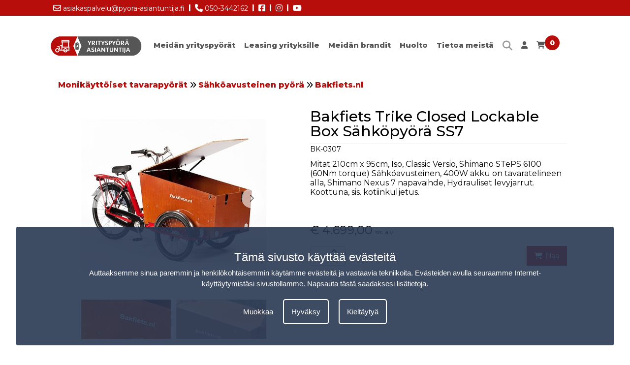

--- FILE ---
content_type: text/html; charset=UTF-8
request_url: https://www.yrityspyora.fi/bk-0307-bakfiets-trike-closed-lockable-box-sahkopyora-ss7
body_size: 8457
content:
<!DOCTYPE html>
<html lang="fi">
<head>
<title>Bakfiets Trike Closed Lockable Box Sähköpyörä SS7</title>
<meta name="description" content="Bakfiets Trike Closed Lockable Box Sähköpyörä SS7" />
<meta name="viewport" content="width=device-width, initial-scale=1.0">
<meta name="robots" content="all" />
<meta charset="UTF-8">
<meta name="Generator" content="Quicksites CMS - Hademax - www.hademax.nl" />
<!-- Open Graph meta -->
<meta property="og:title" content="Bakfiets Trike Closed Lockable Box Sähköpyörä SS7" />
<meta property="og:description" content="Bakfiets Trike Closed Lockable Box Sähköpyörä SS7" />
<meta property="og:site_name" content="Yrityspyörä asiantuntija" />
<meta property="og:url" content="https://www.yrityspyora.fi/bk-0307-bakfiets-trike-closed-lockable-box-sahkopyora-ss7" />
<meta property="og:locale" content="fi_FI" />
<meta property="og:type" content="product" />
<meta property="og:image" content="https://www.yrityspyora.fi/Images/icon-yrit.jpg">
<meta property="og:image:secure_url" content="https://www.yrityspyora.fi/Images/icon-yrit.jpg">
<meta property="og:image:type" content="image/jpg">
<meta property="og:image:alt" content="Bakfiets Trike Closed Lockable Box Sähköpyörä SS7">
<meta property="og:image:width" content="600">
<meta property="og:image:height" content="600">
<meta property="og:updated_time" content="1747913867" />
<link rel="canonical" href="https://www.yrityspyora.fi/bk-0307-bakfiets-trike-closed-lockable-box-sahkopyora-ss7" />
<link rel="shortcut icon" href="https://www.yrityspyora.fi/Images/icon-yrit.jpg" type="image/png" />
<meta name="google-site-verification" content="zgQQlyXB6-U6YaUoqasMUl0Np_BKjKD8JQueKDk1ZqI" />
<script type="text/javascript" src="https://www.yrityspyora.fi/QSTool/Scripts/js/jquery.js?ver=1747913867"></script>
<script type="text/javascript" src="https://www.yrityspyora.fi/QSTool/Scripts/Plugins/PluginHeader_min.js?ver=1747913867"></script>
<link rel="stylesheet" type="text/css" href="https://www.yrityspyora.fi/QSTool/Plugins/QSCookiepopup/Css/cookiemelding_min.css?ver=1747913867" />
<script type="text/javascript" src="https://www.yrityspyora.fi/QSTool/Plugins/QSCookiepopup/Scripts/cookie_min.js?ver=1747913867"></script>
<link href="https://www.yrityspyora.fi/QSTool/Plugins/QSWebshop/Admin/pluginlive_min.css?ver=1747913867" rel="stylesheet" type="text/css" >
<link rel="stylesheet" href="https://cdn.jsdelivr.net/npm/swiper@11/swiper-bundle.min.css"/>
<!-- Stylesheets -->
<link rel="stylesheet" type="text/css" href="https://www.yrityspyora.fi/QSTool/QSTool_published_min.css?ver=1747913867" />
<link rel="stylesheet" type="text/css" href="https://www.yrityspyora.fi/QSMainWebsiteCSS_min.css?ver=1747913867" />


<!-- Global site tag (gtag.js) - Google Analytics -->
<script async src="https://www.googletagmanager.com/gtag/js?id=G-W02SER7270"></script>
<script>
  window.dataLayer = window.dataLayer || [];
  function gtag(){dataLayer.push(arguments);}
  gtag('js', new Date());

  gtag('config', 'G-W02SER7270');
</script>
<script type="text/javascript" src="https://www.yrityspyora.fi/QSMainWebsiteHeader_min.js?ver=1747913867"></script>
</head>
<body>
<header data-cid="1_1" id="global_header-1_1" class="container-div"><div data-cid="2_1" id="global_row-header-2_1" class="website-row"><div data-cid="3_1" id="global_column-header-3_1" class="row-col-xl-12 row-col-lg-12 row-col-md-12 row-col-sm-12 row-col-xs-12 row-column">
<div data-cid="4_1" id="global_inner-column-header-4_1" class="inner-row-col"><div class="headerinfo">
    <div class="headerlinks">
        <a class="headerlink" href="mailto:asiakaspalvelu@pyora-asiantuntija.fi"><i class="far fa-envelope"></i> asiakaspalvelu@pyora-asiantuntija.fi</a>
        <a class="headerlijn"> |</a>
        <a class="headerlink" href="tel:050-3442162"><i class="fas fa-phone"></i> 050-3442162</a>
        <a class="headerlijn"> |</a>
        <a class="headerlink" target="_blank" href="https://www.facebook.com/tavarapyoraasiantuntija/" rel="noopener"> <i class="fab fa-facebook-square"></i></a>
        <a class="headerlijn"> |</a>
        <a class="headerlink" target="_blank" href="https://www.instagram.com/tavarapyoraasiantuntija/" rel="noopener"><i class="fab fa-instagram"></i></a>
        <a class="headerlijn"> |</a>
        <a class="headerlink" target="_blank" href="https://www.youtube.com/channel/UCnz8QG1_h2eWuextDBfCAMw" rel="noopener"><i class="fab fa-youtube"></i></a>
    </div>
</div>
<div class="headercontainer">
<div class="desktopmenu">
<div class="headermenucontainer">
<div class="contentcontainer">
<div class="logocontainer"><a href="index"><picture class="main-picture-element"><img src="https://www.yrityspyora.fi/Images/group-yrityspyora-logo.webp" id="logotop" srcset="https://www.yrityspyora.fi/Images/group-yrityspyora-logo.webp 346w" sizes="(min-width:346px) 346px, 100vw" width="346" height="74" /></picture></a></div>
<div class="menu">
<div class="menufixed"></div>
<ul>
<li><a id="meidan-yr" href="../">Meidän yrityspyörät</a></li>
<li><a id="leasing-yrityksille" href="leasing-yrityksille">Leasing yrityksille</a></li>
<li><a id="meidan-brandit" href="meidan-brandit">Meidän brandit</a></li>
<li><a id="huolto" href="huolto">Huolto</a>
<ul class="submenu">
<li><a id="huolto" href="huolto">Huolla oikein</a></li>
<li><a id="huolto-paketti" href="huoltopaketti">Huoltopaketti</a></li>
<li><a id="takuu" href="takuu">Takuu</a></li>
</ul>
<li><a id="tietoa-meista" href="meidan-tarinamme">Tietoa meistä</a>
<ul class="submenu">
<li><a id="meidan-tarina" href="meidan-tarinamme">Meidän Tarina</a></li>
<li><a id="koeajo" href="koeajo">Koeajo</a></li>
<li><a id="maksutavat" href="maksutavat">Maksutavat</a></li>
<li><a id="meidan-ehdot" href="meidan-ehdot">Meidän ehdot</a></li>
<li><a id="yhteystiedot" href="ota-yhteytta">Yhteystiedot</a></li>
</ul>
</li>
<li><a class="icoontjeskleur" href="etsia"><i class="fas fa-search"></i></a></li>
<li><a class="icoontjeskleur" href="kirjaudu-sisaan"><i class="fas fa-user"></i></a></li>
<li><a class="shoppingCartItem" href="ostoskarry"><i class="fas fa-shopping-cart"></i>
<span id="webshopCountSpan">0</span></a></li>
</ul>

</div>
</div>
</div>
</div>
<div class="mobilemenu">
<div class="mobilemenubar">
    <div class="menuicon">
        <i class="fas fa-bars"></i>
    </div>
    <div class="logohome">
        <a href="/"><picture class="main-picture-element"><img src="https://www.yrityspyora.fi/Images/group-yrityspyora-logo.webp" class="logomobile" srcset="https://www.yrityspyora.fi/Images/group-yrityspyora-logo.webp 346w" sizes="(min-width:346px) 346px, 100vw" width="346" height="74" /></picture></a>
    </div>
    <div class="carticon">
        <a class="shoppingCartItem" href="ostoskarry">
            <i class="fas fa-shopping-cart"></i>
            <span id="webshopCountSpan">0</span>
        </a>
    </div>
</div>
<div class="mobilemenucontainer">
<ul class="nav">
<li><a id="meidanyrit" href="../">Meidän Yrityspyörät</a>
<ul class="submenumobile">
<li><a id="moniktavara" href="monikayttoiset-tavarapyorat">Monikäyttöiset tavarapyörät</a></li>
<li><a id="kavipyorat" href="kahvipyorat">Kahvipyörät</a></li>
<li><a id="jaatelopyorat" href="jaatelopyorat">Jäätelöpyörät</a></li>
<li><a id="ravintolapyorat" href="ravintolapyorat">Ravintolapyörät</a></li>
<li><a id="olutpyorat" href="olutpyorat">Olutpyörät</a></li>
<li><a id="limupyorat" href="limupyorat">Limupyörät</a></li>
<li><a id="kauppapyorat" href="kauppapyorat">Kauppapyorat</a></li>
<li><a id="klassiset-laatikkoyorat" href="klassiset-laatikkoyorat">Klassiset laatikkoyörät</a></li>
<li><a id="trendikkaat-mainospyorat" href="trendikkaat-mainospyorat">Trendikkäät mainospyörät</a></li>
<li><a id="heavy-duty-teollisuuspyorat" href="heavy-duty-teollisuuspyorat">Heavy Duty Teollisuuspyörät</a></li>
<li><a id="kuriiripyorat-2-pyorainen" href="kuriiripyorat-2-pyorainen">Kuriiripyörät 2-pyöräinen</a></li>
<li><a id="kuriiripyorat-3-pyorainen" href="kuriiripyorat-3-pyorainen">Kuriiripyörät 3-pyöräinen</a></li>
<li><a id="pitkapera-kuljetuspyorat" href="pitkapera-kuljetuspyorat">Pitkäperä kuljetuspyörät</a></li>
<li><a id="konttipyorat" href="konttipyorat">Konttipyörät</a></li>
<li><a id="postipyorat" href="postipyorat">Postipyörät</a></li>
<li><a id="paivakodin-lastenkuljetuspyorat" href="paivakodin-lastenkuljetuspyorat">Päiväkodin lastenkuljetuspyörät</a></li>
<li><a id="riksapyorat" href="riksapyorat">Riksapyörät</a></li>
<li><a id="lisavarusteet" href="lisavarusteet">Lisävarusteet</a></li>
<li><a id="perakarryt" href="perakarryt">Peräkärryt</a></li>
</ul>
</li>
<li><a id="leasing-yrityksille" href="leasing-yrityksille">Leasing Yrityksille</a></li>
<li><a id="meidan-brandit" href="meidan-brandit">Meidän brandit</a>
<li><a id="huolto" href="huolto">Huolto</a>
<ul class="submenumobile">
<li><a id="huolto" href="huolto">Huolla oikein</a></li>
<li><a id="huolto-paketti" href="huoltopaketti">Huoltopaketti</a></li>
<li><a id="takuu" href="takuu">Takuu</a></li>
</ul></li>
<li><a id="tietoa-meista" href="tietoa-meista">Tietoa meistä</a>
<ul class="submenumobile">
<li><a id="meidan-tarina" href="meidan-tarinamme">Meidän Tarina</a></li>
<li><a id="koeajo" href="koeajo">Koeajo</a></li>
<li><a id="maksutavat" href="maksutavat">Maksutavat</a></li>
<li><a id="meidan-ehdot" href="meidan-ehdot">Meidän ehdot</a></li>
<li><a id="yhteystiedot" href="ota-yhteytta">Yhteystiedot</a></li>
</ul>
</li>
</ul>
</div>
</div>
</div></div>
</div>
</div>
</header>
<section data-cid="3844" id="content-3844" class="container-div"><div data-cid="3845" id="row-content-3845" class="website-row contentcontainer"><div data-cid="3846" id="column-content-3846" class="row-col-xl-12 row-col-lg-12 row-col-md-12 row-col-sm-12 row-col-xs-12 row-column">
<div data-cid="3847" id="inner-column-column-3847" class="inner-row-col inner-row-content"><div class="webshopmainwrap"> 
<div class="webshop-product-breadcrumbs"> 
<p class="webshop-text webshop-breadcrumbs" style="display: none;"><span class="breadcat-65">
<a class="webshop-breadcrumb-link" href="monikayttoiset-tavarapyorat">Monikäyttöiset tavarapyörät</a></span>
<span class="breadcat-184">
<a class="webshop-breadcrumb-link" href="monikayttoiset-tavarapyorat">Monikäyttöiset tavarapyörät</a> <i class="fas fa-angle-double-right"></i> <a class="webshop-breadcrumb-link" href="monikayttoiset-tavarapyorat-sahkoavusteinen-pyora">Sähköavusteinen pyörä</a></span>
<span class="breadcat-286">
<a class="webshop-breadcrumb-link" href="monikayttoiset-tavarapyorat">Monikäyttöiset tavarapyörät</a> <i class="fas fa-angle-double-right"></i> <a class="webshop-breadcrumb-link" href="monikayttoiset-tavarapyorat-sahkoavusteinen-pyora">Sähköavusteinen pyörä</a> <i class="fas fa-angle-double-right"></i> <a class="webshop-breadcrumb-link" href="monikayttoiset-tavarapyorat-sahkoavusteinen-pyora-bakfiets-nl">Bakfiets.nl</a></span>
</p></div> 
<div class="webshop-product-top-wrap"> 
<div class="webshop-product-image"> 
<div class="swiper swiper-container gallery-top">
<div class="swiper-wrapper">
<div class="swiper-slide swiper-zoom-container" data-thumb-alt="bkf-0011" data-thumb="/Images/bkf-0011.webp" data-src="/Images/bkf-0011.webp">
    <picture class="main-picture-element"><img src="https://www.yrityspyora.fi/Images/bkf-0011.webp" alt="bkf-0011" title="bkf-0011" class="item_image" srcset="https://www.yrityspyora.fi/Images/bkf-0011-480x480.webp 480w,https://www.yrityspyora.fi/Images/bkf-0011.webp 600w" sizes="(min-width:0px) and (max-width:480px) 480px,(min-width:600px) 600px, 100vw" width="600" height="600" /></picture>
</div><div class="swiper-slide swiper-zoom-container" data-thumb-alt="bkf-0012" data-thumb="/Images/bkf-0012.webp" data-src="/Images/bkf-0012.webp">
    <picture class="main-picture-element"><img src="https://www.yrityspyora.fi/Images/bkf-0012.webp" alt="bkf-0012" title="bkf-0012" class="item_image" srcset="https://www.yrityspyora.fi/Images/bkf-0012-480x480.webp 480w,https://www.yrityspyora.fi/Images/bkf-0012.webp 600w" sizes="(min-width:0px) and (max-width:480px) 480px,(min-width:600px) 600px, 100vw" width="600" height="600" /></picture>
</div></div>
<div class="swiper-button-custom-next"><i class="fa-solid fa-chevron-right"></i></div>
<div class="swiper-button-custom-prev"><i class="fa-solid fa-chevron-left"></i></div>
<input type="hidden" value="2" id="thumbs-amount" />
</div>
<div class="swiper-container gallery-thumbs">
<div class="swiper-wrapper">
<div class="swiper-slide">
    <picture class="main-picture-element"><img src="https://www.yrityspyora.fi/Images/bkf-0011.webp" alt="bkf-0011" class="thumbnail" srcset="https://www.yrityspyora.fi/Images/bkf-0011-480x480.webp 480w,https://www.yrityspyora.fi/Images/bkf-0011.webp 600w" sizes="(min-width:0px) and (max-width:480px) 480px,(min-width:600px) 600px, 100vw" width="600" height="600" /></picture>
</div><div class="swiper-slide">
    <picture class="main-picture-element"><img src="https://www.yrityspyora.fi/Images/bkf-0012.webp" alt="bkf-0012" class="thumbnail" srcset="https://www.yrityspyora.fi/Images/bkf-0012-480x480.webp 480w,https://www.yrityspyora.fi/Images/bkf-0012.webp 600w" sizes="(min-width:0px) and (max-width:480px) 480px,(min-width:600px) 600px, 100vw" width="600" height="600" /></picture>
</div></div>
</div>
</div> 
<div class="webshop-product-infobox"> 
<h1 class="webshop-product-head">Bakfiets Trike Closed Lockable Box Sähköpyörä SS7</h1>
<p class="webshop-text webshop-product-productnumber">BK-0307</p>
<div class="webshop-product-description">Mitat 210cm x 95cm, Iso, Classic Versio, Shimano STePS 6100 (60Nm torque) Sähköavusteinen, 400W akku on tavaratelineen alla, Shimano Nexus 7 napavaihde, Hydrauliset levyjarrut. Koottuna, sis. kotiinkuljetus.</div> 
<div class="webshop-product-type-wrap"> 
</div><div class="webshop-product-personalisation-wrap"> 
</div> 
<div class="webshop-amount-price Layout_1"> 
<div class="webshop-price-wrap"> 
<p class="webshop-text webshop-product-price-text"><span class="qswebshop-currency-token">&euro;</span> <span class="qswebshop-product-price">4.699,00</span> <span class="webshop-product-vat-info">sis. alv</span></p></div> 
<div class="webshop-amount-wrap Layout_1"> 
<input class="webshop-product-amount-input" maxlength="4" type="text" value="1" id="product-amount-input-243"><button aria-label="amount-button-top" onclick="ajaxProductPageFunction({productid: '243', action:'add'},'checkProductAmountChange');"  class="webshop-amount-button amount-button-top"><i class="fas fa-angle-up"></i></button><button aria-label="amount-button-bottom" onclick="ajaxProductPageFunction({productid: '243', action:'remove'},'checkProductAmountChange');" class="webshop-amount-button amount-button-bottom"><i class="fas fa-angle-down"></i></button></div> 
<input type="hidden" id="product-id-243" value="243"><input type="hidden" id="product-personalisation" value="n"><button aria-label="add-to-cart" onclick="ajaxProductPageFunction({productid: '243'},'addProductToCart');" class="webshop-button order-button"><i class="fas fa-shopping-cart"></i> Tilaa</button></div> 
</div> 
</div> 
<div class="webshop-product-techspecs"> 
<h2 class="webshop-product-subkop">Tekniset tiedot</h2><div class="webshop-product-table"> 
<div class="webshop-product-table-row"> 
<div class="webshop-product-table-cell">Artikkelinumero</div> 
<div class="webshop-product-table-cell">BK-0307</div> 
</div> 
<div class="webshop-product-table-row"> 
<div class="webshop-product-table-cell">Mitat 210cm x 95cm, Iso, Classic Versio, Shimano STePS 6100 (60Nm torque) Sähköavusteinen, 400W akku on tavaratelineen alla, Shimano Nexus 7 napavaihde, Hydrauliset levyjarrut. Koottuna, sis. kotiinkuljetus.</div> 
<div class="webshop-product-table-cell"></div> 
</div> 
</div> 
</div> 
<div class="webshop-product-related-products-wrap"> 
<h2 class="webshop-product-subkop">Liittyvät tuotteet</h2><div class="webshop-product-related-products"> 
<div class="webshop-related-product productitem-col-3"> 
<div class="productitemimagewrap clickable" onclick="location.href='/bk-li-0069-pyoran-parka-trike'"> 
<div class="productitemimage productrelationitemimage"> 
<picture class="main-picture-element"><img src="https://www.yrityspyora.fi/Images/bk211.webp" alt="bk211" title="bk211" class="webshop-product-tile-image" srcset="https://www.yrityspyora.fi/Images/bk211-480x480.webp 480w,https://www.yrityspyora.fi/Images/bk211.webp 600w" sizes="(min-width:0px) and (max-width:480px) 480px,(min-width:600px) 600px, 100vw" width="600" height="600" /></picture></div> 
</div> 
<div class="webshop-related-product-information clickable" onclick="location.href='/bk-li-0069-pyoran-parka-trike'"> 
<h3 class="webshop-relation-head">Pyörän Parka Trike</h3></div> 
<div class="webshop-related-product-price-amount clickable" onclick="location.href='/bk-li-0069-pyoran-parka-trike'"> 
<p class="webshop-text webshop-related-product-price-text"><span class="qswebshop-currency-token">&euro;</span> <span class="qswebshop-product-price">139,00</span> <span class="webshop-product-vat-info">sis. alv</span></p><input class="webshop-product-amount-input" maxlength="4" type="hidden" value="1" id="product-amount-input-251"><input type="hidden" id="product-id-251" value="251"></div> 
<div class="webshop-related-product-button"> 
<button id="product-quick-add-251" onclick="ajaxProductPageFunction({productid: '251'},'quickAddCart');" class="webshop-button order-related-button">
                                    <span class="quicktext">Tilaa </span>
                                    <span class="quickdefaulticon"><i class="fas fa-cart-arrow-down"></i></span>
                                    <span class="quicksuccessicon"><i class="fas fa-check"></i></span>
                                    </button></div> 
</div> 
<div class="webshop-related-product productitem-col-3"> 
<div class="productitemimagewrap clickable" onclick="location.href='/bk-li-0071-nastarengaspaketti-schwalbe-marathon-winter'"> 
<div class="productitemimage productrelationitemimage"> 
<picture class="main-picture-element"><img src="https://www.yrityspyora.fi/Images/wintertyres-1.webp" alt="wintertyres-1" title="wintertyres-1" class="webshop-product-tile-image" srcset="https://www.yrityspyora.fi/Images/wintertyres-1-480x480.webp 480w,https://www.yrityspyora.fi/Images/wintertyres-1.webp 600w" sizes="(min-width:0px) and (max-width:480px) 480px,(min-width:600px) 600px, 100vw" width="600" height="600" /></picture></div> 
</div> 
<div class="webshop-related-product-information clickable" onclick="location.href='/bk-li-0071-nastarengaspaketti-schwalbe-marathon-winter'"> 
<h3 class="webshop-relation-head">Nastarengaspaketti "Schwalbe Marathon Winter"</h3></div> 
<div class="webshop-related-product-price-amount clickable" onclick="location.href='/bk-li-0071-nastarengaspaketti-schwalbe-marathon-winter'"> 
<p class="webshop-text webshop-related-product-price-text"><span class="qswebshop-currency-token">&euro;</span> <span class="qswebshop-product-price">229,00</span> <span class="webshop-product-vat-info">sis. alv</span></p><input class="webshop-product-amount-input" maxlength="4" type="hidden" value="1" id="product-amount-input-252"><input type="hidden" id="product-id-252" value="252"></div> 
<div class="webshop-related-product-button"> 
<button id="product-quick-add-252" onclick="ajaxProductPageFunction({productid: '252'},'quickAddCart');" class="webshop-button order-related-button">
                                    <span class="quicktext">Tilaa </span>
                                    <span class="quickdefaulticon"><i class="fas fa-cart-arrow-down"></i></span>
                                    <span class="quicksuccessicon"><i class="fas fa-check"></i></span>
                                    </button></div> 
</div> 
<div class="webshop-related-product productitem-col-3"> 
<div class="productitemimagewrap clickable" onclick="location.href='/bk-li-0092-erikoisvari-oma-ral-vari'"> 
<div class="productitemimage productrelationitemimage"> 
<picture class="main-picture-element"><img src="https://www.yrityspyora.fi/Images/bk152.webp" alt="bk152" title="bk152" class="webshop-product-tile-image" srcset="https://www.yrityspyora.fi/Images/bk152-480x480.webp 480w,https://www.yrityspyora.fi/Images/bk152.webp 600w" sizes="(min-width:0px) and (max-width:480px) 480px,(min-width:600px) 600px, 100vw" width="600" height="600" /></picture></div> 
</div> 
<div class="webshop-related-product-information clickable" onclick="location.href='/bk-li-0092-erikoisvari-oma-ral-vari'"> 
<h3 class="webshop-relation-head">Erikoisväri - oma RAL-väri</h3></div> 
<div class="webshop-related-product-price-amount clickable" onclick="location.href='/bk-li-0092-erikoisvari-oma-ral-vari'"> 
<p class="webshop-text webshop-related-product-price-text"><span class="qswebshop-currency-token">&euro;</span> <span class="qswebshop-product-price">150,00</span> <span class="webshop-product-vat-info">sis. alv</span></p><input class="webshop-product-amount-input" maxlength="4" type="hidden" value="1" id="product-amount-input-256"><input type="hidden" id="product-id-256" value="256"></div> 
<div class="webshop-related-product-button"> 
<button id="product-quick-add-256" onclick="ajaxProductPageFunction({productid: '256'},'quickAddCart');" class="webshop-button order-related-button">
                                    <span class="quicktext">Tilaa </span>
                                    <span class="quickdefaulticon"><i class="fas fa-cart-arrow-down"></i></span>
                                    <span class="quicksuccessicon"><i class="fas fa-check"></i></span>
                                    </button></div> 
</div> 
<div class="webshop-related-product productitem-col-3"> 
<div class="productitemimagewrap clickable" onclick="location.href='/bk-li-0093-pannierlaukku-musta'"> 
<div class="productitemimage productrelationitemimage"> 
<picture class="main-picture-element"><img src="https://www.yrityspyora.fi/Images/bk507.webp" alt="bk507" title="bk507" class="webshop-product-tile-image" srcset="https://www.yrityspyora.fi/Images/bk507-480x480.webp 480w,https://www.yrityspyora.fi/Images/bk507.webp 600w" sizes="(min-width:0px) and (max-width:480px) 480px,(min-width:600px) 600px, 100vw" width="600" height="600" /></picture></div> 
</div> 
<div class="webshop-related-product-information clickable" onclick="location.href='/bk-li-0093-pannierlaukku-musta'"> 
<h3 class="webshop-relation-head">Pannierlaukku Musta</h3></div> 
<div class="webshop-related-product-price-amount clickable" onclick="location.href='/bk-li-0093-pannierlaukku-musta'"> 
<p class="webshop-text webshop-related-product-price-text"><span class="qswebshop-currency-token">&euro;</span> <span class="qswebshop-product-price">79,00</span> <span class="webshop-product-vat-info">sis. alv</span></p><input class="webshop-product-amount-input" maxlength="4" type="hidden" value="1" id="product-amount-input-257"><input type="hidden" id="product-id-257" value="257"></div> 
<div class="webshop-related-product-button"> 
<button id="product-quick-add-257" onclick="ajaxProductPageFunction({productid: '257'},'quickAddCart');" class="webshop-button order-related-button">
                                    <span class="quicktext">Tilaa </span>
                                    <span class="quickdefaulticon"><i class="fas fa-cart-arrow-down"></i></span>
                                    <span class="quicksuccessicon"><i class="fas fa-check"></i></span>
                                    </button></div> 
</div> 
<div class="webshop-related-product productitem-col-3"> 
<div class="productitemimagewrap clickable" onclick="location.href='/bk-li-0094-pannierlaukku-valkoinen'"> 
<div class="productitemimage productrelationitemimage"> 
<picture class="main-picture-element"><img src="https://www.yrityspyora.fi/Images/bk508.webp" alt="bk508" title="bk508" class="webshop-product-tile-image" srcset="https://www.yrityspyora.fi/Images/bk508-480x480.webp 480w,https://www.yrityspyora.fi/Images/bk508.webp 600w" sizes="(min-width:0px) and (max-width:480px) 480px,(min-width:600px) 600px, 100vw" width="600" height="600" /></picture></div> 
</div> 
<div class="webshop-related-product-information clickable" onclick="location.href='/bk-li-0094-pannierlaukku-valkoinen'"> 
<h3 class="webshop-relation-head">Pannierlaukku Valkoinen</h3></div> 
<div class="webshop-related-product-price-amount clickable" onclick="location.href='/bk-li-0094-pannierlaukku-valkoinen'"> 
<p class="webshop-text webshop-related-product-price-text"><span class="qswebshop-currency-token">&euro;</span> <span class="qswebshop-product-price">79,00</span> <span class="webshop-product-vat-info">sis. alv</span></p><input class="webshop-product-amount-input" maxlength="4" type="hidden" value="1" id="product-amount-input-258"><input type="hidden" id="product-id-258" value="258"></div> 
<div class="webshop-related-product-button"> 
<button id="product-quick-add-258" onclick="ajaxProductPageFunction({productid: '258'},'quickAddCart');" class="webshop-button order-related-button">
                                    <span class="quicktext">Tilaa </span>
                                    <span class="quickdefaulticon"><i class="fas fa-cart-arrow-down"></i></span>
                                    <span class="quicksuccessicon"><i class="fas fa-check"></i></span>
                                    </button></div> 
</div> 
<div class="webshop-related-product productitem-col-3"> 
<div class="productitemimagewrap clickable" onclick="location.href='/bk-li-0095-pannierlaukku-tweed'"> 
<div class="productitemimage productrelationitemimage"> 
<div class="productitemfirstimage"> 
<picture class="main-picture-element"><img src="https://www.yrityspyora.fi/Images/bk-li-0030.webp" alt="bk-li-0030" title="bk-li-0030" class="webshop-product-tile-image" srcset="https://www.yrityspyora.fi/Images/bk-li-0030-480x480.webp 480w,https://www.yrityspyora.fi/Images/bk-li-0030.webp 600w" sizes="(min-width:0px) and (max-width:480px) 480px,(min-width:600px) 600px, 100vw" width="600" height="600" /></picture></div> 
<div class="productitemsecondimage"> 
<picture class="main-picture-element"><img src="https://www.yrityspyora.fi/Images/bk-li-0031.webp" alt="bk-li-0031" title="bk-li-0031" class="webshop-product-tile-image" srcset="https://www.yrityspyora.fi/Images/bk-li-0031-480x480.webp 480w,https://www.yrityspyora.fi/Images/bk-li-0031.webp 600w" sizes="(min-width:0px) and (max-width:480px) 480px,(min-width:600px) 600px, 100vw" width="600" height="600" /></picture></div> 
</div> 
</div> 
<div class="webshop-related-product-information clickable" onclick="location.href='/bk-li-0095-pannierlaukku-tweed'"> 
<h3 class="webshop-relation-head">Pannierlaukku Tweed</h3></div> 
<div class="webshop-related-product-price-amount clickable" onclick="location.href='/bk-li-0095-pannierlaukku-tweed'"> 
<p class="webshop-text webshop-related-product-price-text"><span class="qswebshop-currency-token">&euro;</span> <span class="qswebshop-product-price">79,00</span> <span class="webshop-product-vat-info">sis. alv</span></p><input class="webshop-product-amount-input" maxlength="4" type="hidden" value="1" id="product-amount-input-259"><input type="hidden" id="product-id-259" value="259"></div> 
<div class="webshop-related-product-button"> 
<button id="product-quick-add-259" onclick="ajaxProductPageFunction({productid: '259'},'quickAddCart');" class="webshop-button order-related-button">
                                    <span class="quicktext">Tilaa </span>
                                    <span class="quickdefaulticon"><i class="fas fa-cart-arrow-down"></i></span>
                                    <span class="quicksuccessicon"><i class="fas fa-check"></i></span>
                                    </button></div> 
</div> 
<div class="webshop-related-product productitem-col-3"> 
<div class="productitemimagewrap clickable" onclick="location.href='/bk-li-0096-pannierlaukku-sininen'"> 
<div class="productitemimage productrelationitemimage"> 
<div class="productitemfirstimage"> 
<picture class="main-picture-element"><img src="https://www.yrityspyora.fi/Images/bk-li-0032.webp" alt="bk-li-0032" title="bk-li-0032" class="webshop-product-tile-image" srcset="https://www.yrityspyora.fi/Images/bk-li-0032-480x480.webp 480w,https://www.yrityspyora.fi/Images/bk-li-0032.webp 600w" sizes="(min-width:0px) and (max-width:480px) 480px,(min-width:600px) 600px, 100vw" width="600" height="600" /></picture></div> 
<div class="productitemsecondimage"> 
<picture class="main-picture-element"><img src="https://www.yrityspyora.fi/Images/bk-li-0031.webp" alt="bk-li-0031" title="bk-li-0031" class="webshop-product-tile-image" srcset="https://www.yrityspyora.fi/Images/bk-li-0031-480x480.webp 480w,https://www.yrityspyora.fi/Images/bk-li-0031.webp 600w" sizes="(min-width:0px) and (max-width:480px) 480px,(min-width:600px) 600px, 100vw" width="600" height="600" /></picture></div> 
</div> 
</div> 
<div class="webshop-related-product-information clickable" onclick="location.href='/bk-li-0096-pannierlaukku-sininen'"> 
<h3 class="webshop-relation-head">Pannierlaukku Sininen</h3></div> 
<div class="webshop-related-product-price-amount clickable" onclick="location.href='/bk-li-0096-pannierlaukku-sininen'"> 
<p class="webshop-text webshop-related-product-price-text"><span class="qswebshop-currency-token">&euro;</span> <span class="qswebshop-product-price">79,00</span> <span class="webshop-product-vat-info">sis. alv</span></p><input class="webshop-product-amount-input" maxlength="4" type="hidden" value="1" id="product-amount-input-260"><input type="hidden" id="product-id-260" value="260"></div> 
<div class="webshop-related-product-button"> 
<button id="product-quick-add-260" onclick="ajaxProductPageFunction({productid: '260'},'quickAddCart');" class="webshop-button order-related-button">
                                    <span class="quicktext">Tilaa </span>
                                    <span class="quickdefaulticon"><i class="fas fa-cart-arrow-down"></i></span>
                                    <span class="quicksuccessicon"><i class="fas fa-check"></i></span>
                                    </button></div> 
</div> 
<div class="webshop-related-product productitem-col-3"> 
<div class="productitemimagewrap clickable" onclick="location.href='/bk-li-0097-pannierlaukku-matta-musta'"> 
<div class="productitemimage productrelationitemimage"> 
<div class="productitemfirstimage"> 
<picture class="main-picture-element"><img src="https://www.yrityspyora.fi/Images/bk-li-0033.webp" alt="bk-li-0033" title="bk-li-0033" class="webshop-product-tile-image" srcset="https://www.yrityspyora.fi/Images/bk-li-0033-480x480.webp 480w,https://www.yrityspyora.fi/Images/bk-li-0033.webp 600w" sizes="(min-width:0px) and (max-width:480px) 480px,(min-width:600px) 600px, 100vw" width="600" height="600" /></picture></div> 
<div class="productitemsecondimage"> 
<picture class="main-picture-element"><img src="https://www.yrityspyora.fi/Images/bk-li-0031.webp" alt="bk-li-0031" title="bk-li-0031" class="webshop-product-tile-image" srcset="https://www.yrityspyora.fi/Images/bk-li-0031-480x480.webp 480w,https://www.yrityspyora.fi/Images/bk-li-0031.webp 600w" sizes="(min-width:0px) and (max-width:480px) 480px,(min-width:600px) 600px, 100vw" width="600" height="600" /></picture></div> 
</div> 
</div> 
<div class="webshop-related-product-information clickable" onclick="location.href='/bk-li-0097-pannierlaukku-matta-musta'"> 
<h3 class="webshop-relation-head">Pannierlaukku Matta Musta</h3></div> 
<div class="webshop-related-product-price-amount clickable" onclick="location.href='/bk-li-0097-pannierlaukku-matta-musta'"> 
<p class="webshop-text webshop-related-product-price-text"><span class="qswebshop-currency-token">&euro;</span> <span class="qswebshop-product-price">79,00</span> <span class="webshop-product-vat-info">sis. alv</span></p><input class="webshop-product-amount-input" maxlength="4" type="hidden" value="1" id="product-amount-input-261"><input type="hidden" id="product-id-261" value="261"></div> 
<div class="webshop-related-product-button"> 
<button id="product-quick-add-261" onclick="ajaxProductPageFunction({productid: '261'},'quickAddCart');" class="webshop-button order-related-button">
                                    <span class="quicktext">Tilaa </span>
                                    <span class="quickdefaulticon"><i class="fas fa-cart-arrow-down"></i></span>
                                    <span class="quicksuccessicon"><i class="fas fa-check"></i></span>
                                    </button></div> 
</div> 
<div class="webshop-related-product productitem-col-3"> 
<div class="productitemimagewrap clickable" onclick="location.href='/bk-li-0098-pannierlaukku-burgundin-punainen'"> 
<div class="productitemimage productrelationitemimage"> 
<div class="productitemfirstimage"> 
<picture class="main-picture-element"><img src="https://www.yrityspyora.fi/Images/bk-li-0034.webp" alt="bk-li-0034" title="bk-li-0034" class="webshop-product-tile-image" srcset="https://www.yrityspyora.fi/Images/bk-li-0034-480x480.webp 480w,https://www.yrityspyora.fi/Images/bk-li-0034.webp 600w" sizes="(min-width:0px) and (max-width:480px) 480px,(min-width:600px) 600px, 100vw" width="600" height="600" /></picture></div> 
<div class="productitemsecondimage"> 
<picture class="main-picture-element"><img src="https://www.yrityspyora.fi/Images/bk-li-0031.webp" alt="bk-li-0031" title="bk-li-0031" class="webshop-product-tile-image" srcset="https://www.yrityspyora.fi/Images/bk-li-0031-480x480.webp 480w,https://www.yrityspyora.fi/Images/bk-li-0031.webp 600w" sizes="(min-width:0px) and (max-width:480px) 480px,(min-width:600px) 600px, 100vw" width="600" height="600" /></picture></div> 
</div> 
</div> 
<div class="webshop-related-product-information clickable" onclick="location.href='/bk-li-0098-pannierlaukku-burgundin-punainen'"> 
<h3 class="webshop-relation-head">Pannierlaukku Burgundin Punainen</h3></div> 
<div class="webshop-related-product-price-amount clickable" onclick="location.href='/bk-li-0098-pannierlaukku-burgundin-punainen'"> 
<p class="webshop-text webshop-related-product-price-text"><span class="qswebshop-currency-token">&euro;</span> <span class="qswebshop-product-price">79,00</span> <span class="webshop-product-vat-info">sis. alv</span></p><input class="webshop-product-amount-input" maxlength="4" type="hidden" value="1" id="product-amount-input-262"><input type="hidden" id="product-id-262" value="262"></div> 
<div class="webshop-related-product-button"> 
<button id="product-quick-add-262" onclick="ajaxProductPageFunction({productid: '262'},'quickAddCart');" class="webshop-button order-related-button">
                                    <span class="quicktext">Tilaa </span>
                                    <span class="quickdefaulticon"><i class="fas fa-cart-arrow-down"></i></span>
                                    <span class="quicksuccessicon"><i class="fas fa-check"></i></span>
                                    </button></div> 
</div> 
<div class="webshop-related-product productitem-col-3"> 
<div class="productitemimagewrap clickable" onclick="location.href='/bk-li-0099-pannierlaukku-ruskea'"> 
<div class="productitemimage productrelationitemimage"> 
<div class="productitemfirstimage"> 
<picture class="main-picture-element"><img src="https://www.yrityspyora.fi/Images/bk-li-0037.webp" alt="bk-li-0037" title="bk-li-0037" class="webshop-product-tile-image" srcset="https://www.yrityspyora.fi/Images/bk-li-0037-480x480.webp 480w,https://www.yrityspyora.fi/Images/bk-li-0037.webp 600w" sizes="(min-width:0px) and (max-width:480px) 480px,(min-width:600px) 600px, 100vw" width="600" height="600" /></picture></div> 
<div class="productitemsecondimage"> 
<picture class="main-picture-element"><img src="https://www.yrityspyora.fi/Images/bk-li-0031.webp" alt="bk-li-0031" title="bk-li-0031" class="webshop-product-tile-image" srcset="https://www.yrityspyora.fi/Images/bk-li-0031-480x480.webp 480w,https://www.yrityspyora.fi/Images/bk-li-0031.webp 600w" sizes="(min-width:0px) and (max-width:480px) 480px,(min-width:600px) 600px, 100vw" width="600" height="600" /></picture></div> 
</div> 
</div> 
<div class="webshop-related-product-information clickable" onclick="location.href='/bk-li-0099-pannierlaukku-ruskea'"> 
<h3 class="webshop-relation-head">Pannierlaukku Ruskea</h3></div> 
<div class="webshop-related-product-price-amount clickable" onclick="location.href='/bk-li-0099-pannierlaukku-ruskea'"> 
<p class="webshop-text webshop-related-product-price-text"><span class="qswebshop-currency-token">&euro;</span> <span class="qswebshop-product-price">79,00</span> <span class="webshop-product-vat-info">sis. alv</span></p><input class="webshop-product-amount-input" maxlength="4" type="hidden" value="1" id="product-amount-input-263"><input type="hidden" id="product-id-263" value="263"></div> 
<div class="webshop-related-product-button"> 
<button id="product-quick-add-263" onclick="ajaxProductPageFunction({productid: '263'},'quickAddCart');" class="webshop-button order-related-button">
                                    <span class="quicktext">Tilaa </span>
                                    <span class="quickdefaulticon"><i class="fas fa-cart-arrow-down"></i></span>
                                    <span class="quicksuccessicon"><i class="fas fa-check"></i></span>
                                    </button></div> 
</div> 
<div class="webshop-related-product productitem-col-3"> 
<div class="productitemimagewrap clickable" onclick="location.href='/bk-li-0100-pannierlaukku-harmaa'"> 
<div class="productitemimage productrelationitemimage"> 
<div class="productitemfirstimage"> 
<picture class="main-picture-element"><img src="https://www.yrityspyora.fi/Images/bk-li-0035.webp" alt="bk-li-0035" title="bk-li-0035" class="webshop-product-tile-image" srcset="https://www.yrityspyora.fi/Images/bk-li-0035-480x480.webp 480w,https://www.yrityspyora.fi/Images/bk-li-0035.webp 600w" sizes="(min-width:0px) and (max-width:480px) 480px,(min-width:600px) 600px, 100vw" width="600" height="600" /></picture></div> 
<div class="productitemsecondimage"> 
<picture class="main-picture-element"><img src="https://www.yrityspyora.fi/Images/bk-li-0036.webp" alt="bk-li-0036" title="bk-li-0036" class="webshop-product-tile-image" srcset="https://www.yrityspyora.fi/Images/bk-li-0036-480x480.webp 480w,https://www.yrityspyora.fi/Images/bk-li-0036.webp 600w" sizes="(min-width:0px) and (max-width:480px) 480px,(min-width:600px) 600px, 100vw" width="600" height="600" /></picture></div> 
</div> 
</div> 
<div class="webshop-related-product-information clickable" onclick="location.href='/bk-li-0100-pannierlaukku-harmaa'"> 
<h3 class="webshop-relation-head">Pannierlaukku Harmaa</h3></div> 
<div class="webshop-related-product-price-amount clickable" onclick="location.href='/bk-li-0100-pannierlaukku-harmaa'"> 
<p class="webshop-text webshop-related-product-price-text"><span class="qswebshop-currency-token">&euro;</span> <span class="qswebshop-product-price">79,00</span> <span class="webshop-product-vat-info">sis. alv</span></p><input class="webshop-product-amount-input" maxlength="4" type="hidden" value="1" id="product-amount-input-264"><input type="hidden" id="product-id-264" value="264"></div> 
<div class="webshop-related-product-button"> 
<button id="product-quick-add-264" onclick="ajaxProductPageFunction({productid: '264'},'quickAddCart');" class="webshop-button order-related-button">
                                    <span class="quicktext">Tilaa </span>
                                    <span class="quickdefaulticon"><i class="fas fa-cart-arrow-down"></i></span>
                                    <span class="quicksuccessicon"><i class="fas fa-check"></i></span>
                                    </button></div> 
</div> 
<div class="webshop-related-product productitem-col-3"> 
<div class="productitemimagewrap clickable" onclick="location.href='/bk-li-0101-paivita-isompaan-akkuun-shimano-504-wh'"> 
<div class="productitemimage productrelationitemimage"> 
<picture class="main-picture-element"><img src="https://www.yrityspyora.fi/Images/bk-li-0029.webp" alt="bk-li-0029" title="bk-li-0029" class="webshop-product-tile-image" srcset="https://www.yrityspyora.fi/Images/bk-li-0029-480x480.webp 480w,https://www.yrityspyora.fi/Images/bk-li-0029.webp 600w" sizes="(min-width:0px) and (max-width:480px) 480px,(min-width:600px) 600px, 100vw" width="600" height="600" /></picture></div> 
</div> 
<div class="webshop-related-product-information clickable" onclick="location.href='/bk-li-0101-paivita-isompaan-akkuun-shimano-504-wh'"> 
<h3 class="webshop-relation-head">Päivitä isompaan akkuun Shimano 504 Wh</h3></div> 
<div class="webshop-related-product-price-amount clickable" onclick="location.href='/bk-li-0101-paivita-isompaan-akkuun-shimano-504-wh'"> 
<p class="webshop-text webshop-related-product-price-text"><span class="qswebshop-currency-token">&euro;</span> <span class="qswebshop-product-price">199,00</span> <span class="webshop-product-vat-info">sis. alv</span></p><input class="webshop-product-amount-input" maxlength="4" type="hidden" value="1" id="product-amount-input-265"><input type="hidden" id="product-id-265" value="265"></div> 
<div class="webshop-related-product-button"> 
<button id="product-quick-add-265" onclick="ajaxProductPageFunction({productid: '265'},'quickAddCart');" class="webshop-button order-related-button">
                                    <span class="quicktext">Tilaa </span>
                                    <span class="quickdefaulticon"><i class="fas fa-cart-arrow-down"></i></span>
                                    <span class="quicksuccessicon"><i class="fas fa-check"></i></span>
                                    </button></div> 
</div> 
<div class="webshop-related-product productitem-col-3"> 
<div class="productitemimagewrap clickable" onclick="location.href='/bk-li-0102-lisa-akku-418-wh-36-v'"> 
<div class="productitemimage productrelationitemimage"> 
<picture class="main-picture-element"><img src="https://www.yrityspyora.fi/Images/bk-li-0022.webp" alt="bk-li-0022" title="bk-li-0022" class="webshop-product-tile-image" srcset="https://www.yrityspyora.fi/Images/bk-li-0022-480x480.webp 480w,https://www.yrityspyora.fi/Images/bk-li-0022.webp 600w" sizes="(min-width:0px) and (max-width:480px) 480px,(min-width:600px) 600px, 100vw" width="600" height="600" /></picture></div> 
</div> 
<div class="webshop-related-product-information clickable" onclick="location.href='/bk-li-0102-lisa-akku-418-wh-36-v'"> 
<h3 class="webshop-relation-head">Lisä akku 418 Wh 36 V</h3></div> 
<div class="webshop-related-product-price-amount clickable" onclick="location.href='/bk-li-0102-lisa-akku-418-wh-36-v'"> 
<p class="webshop-text webshop-related-product-price-text"><span class="qswebshop-currency-token">&euro;</span> <span class="qswebshop-product-price">599,00</span> <span class="webshop-product-vat-info">sis. alv</span></p><input class="webshop-product-amount-input" maxlength="4" type="hidden" value="1" id="product-amount-input-266"><input type="hidden" id="product-id-266" value="266"></div> 
<div class="webshop-related-product-button"> 
<button id="product-quick-add-266" onclick="ajaxProductPageFunction({productid: '266'},'quickAddCart');" class="webshop-button order-related-button">
                                    <span class="quicktext">Tilaa </span>
                                    <span class="quickdefaulticon"><i class="fas fa-cart-arrow-down"></i></span>
                                    <span class="quicksuccessicon"><i class="fas fa-check"></i></span>
                                    </button></div> 
</div> 
<div class="webshop-related-product productitem-col-3"> 
<div class="productitemimagewrap clickable" onclick="location.href='/bk-li-0103-lisa-akku-504-wh-36-v'"> 
<div class="productitemimage productrelationitemimage"> 
<picture class="main-picture-element"><img src="https://www.yrityspyora.fi/Images/bk-li-0022.webp" alt="bk-li-0022" title="bk-li-0022" class="webshop-product-tile-image" srcset="https://www.yrityspyora.fi/Images/bk-li-0022-480x480.webp 480w,https://www.yrityspyora.fi/Images/bk-li-0022.webp 600w" sizes="(min-width:0px) and (max-width:480px) 480px,(min-width:600px) 600px, 100vw" width="600" height="600" /></picture></div> 
</div> 
<div class="webshop-related-product-information clickable" onclick="location.href='/bk-li-0103-lisa-akku-504-wh-36-v'"> 
<h3 class="webshop-relation-head">Lisä akku 504 Wh 36 V</h3></div> 
<div class="webshop-related-product-price-amount clickable" onclick="location.href='/bk-li-0103-lisa-akku-504-wh-36-v'"> 
<p class="webshop-text webshop-related-product-price-text"><span class="qswebshop-currency-token">&euro;</span> <span class="qswebshop-product-price">799,00</span> <span class="webshop-product-vat-info">sis. alv</span></p><input class="webshop-product-amount-input" maxlength="4" type="hidden" value="1" id="product-amount-input-267"><input type="hidden" id="product-id-267" value="267"></div> 
<div class="webshop-related-product-button"> 
<button id="product-quick-add-267" onclick="ajaxProductPageFunction({productid: '267'},'quickAddCart');" class="webshop-button order-related-button">
                                    <span class="quicktext">Tilaa </span>
                                    <span class="quickdefaulticon"><i class="fas fa-cart-arrow-down"></i></span>
                                    <span class="quicksuccessicon"><i class="fas fa-check"></i></span>
                                    </button></div> 
</div> 
<div class="webshop-related-product productitem-col-3"> 
<div class="productitemimagewrap clickable" onclick="location.href='/bk-li-0104-gps-tracker-powunity'"> 
<div class="productitemimage productrelationitemimage"> 
<div class="productitemfirstimage"> 
<picture class="main-picture-element"><img src="https://www.yrityspyora.fi/Images/ua-li-0029.webp" alt="ua-li-0029" title="ua-li-0029" class="webshop-product-tile-image" srcset="https://www.yrityspyora.fi/Images/ua-li-0029-480x480.webp 480w,https://www.yrityspyora.fi/Images/ua-li-0029.webp 600w" sizes="(min-width:0px) and (max-width:480px) 480px,(min-width:600px) 600px, 100vw" width="600" height="600" /></picture></div> 
<div class="productitemsecondimage"> 
<picture class="main-picture-element"><img src="https://www.yrityspyora.fi/Images/ua-li-0030.webp" alt="ua-li-0030" title="ua-li-0030" class="webshop-product-tile-image" srcset="https://www.yrityspyora.fi/Images/ua-li-0030-480x480.webp 480w,https://www.yrityspyora.fi/Images/ua-li-0030.webp 600w" sizes="(min-width:0px) and (max-width:480px) 480px,(min-width:600px) 600px, 100vw" width="600" height="600" /></picture></div> 
</div> 
</div> 
<div class="webshop-related-product-information clickable" onclick="location.href='/bk-li-0104-gps-tracker-powunity'"> 
<h3 class="webshop-relation-head">GPS Tracker Powunity</h3></div> 
<div class="webshop-related-product-price-amount clickable" onclick="location.href='/bk-li-0104-gps-tracker-powunity'"> 
<p class="webshop-text webshop-related-product-price-text"><span class="qswebshop-currency-token">&euro;</span> <span class="qswebshop-product-price">275,00</span> <span class="webshop-product-vat-info">sis. alv</span></p><input class="webshop-product-amount-input" maxlength="4" type="hidden" value="1" id="product-amount-input-268"><input type="hidden" id="product-id-268" value="268"></div> 
<div class="webshop-related-product-button"> 
<button id="product-quick-add-268" onclick="ajaxProductPageFunction({productid: '268'},'quickAddCart');" class="webshop-button order-related-button">
                                    <span class="quicktext">Tilaa </span>
                                    <span class="quickdefaulticon"><i class="fas fa-cart-arrow-down"></i></span>
                                    <span class="quicksuccessicon"><i class="fas fa-check"></i></span>
                                    </button></div> 
</div> 
</div> 
</div> 
<script type="text/javascript">
$(document).ready(function(){
var googleValue = parseFloat(4699.00);var googlePrice = parseFloat(4699.00);// Google E-Commerce toevoeging
if (typeof gtag == 'function' && $.isFunction(gtag)) {
gtag('event', 'view_item', {
"currency":'EUR',
"value":googleValue,
"items":[{ 
"item_id":'BK-0307',
"item_name":'Bakfiets Trike Closed Lockable Box Sähköpyörä SS7',
"item_brand":'Bakfiets.nl',
"item_variant":'',
"currency":'EUR',
"price": googlePrice
}]
});
}
});
</script>
<script type="application/ld+json">
{
    "@context": "https:\/\/schema.org\/",
    "@type": "Product",
    "name": "Bakfiets Trike Closed Lockable Box S\u00e4hk\u00f6py\u00f6r\u00e4 SS7",
    "description": "Bakfiets Trike Closed Lockable Box S\u00e4hk\u00f6py\u00f6r\u00e4 SS7",
    "image": [
        "https:\/\/www.yrityspyora.fi\/Images\/bkf-0011.jpg",
        "https:\/\/www.yrityspyora.fi\/Images\/bkf-0012.jpg"
    ],
    "sku": "0",
    "mpn": "BK-0307",
    "offers": {
        "@type": "Offer",
        "name": "Bakfiets Trike Closed Lockable Box S\u00e4hk\u00f6py\u00f6r\u00e4 SS7",
        "url": "https:\/\/www.yrityspyora.fi\/bk-0307-bakfiets-trike-closed-lockable-box-sahkopyora-ss7",
        "priceCurrency": "EUR",
        "price": 4699,
        "priceValidUntil": "2025-11-22",
        "itemCondition": "https:\/\/schema.org\/NewCondition",
        "availability": "https:\/\/schema.org\/InStock",
        "sku": "0",
        "seller": {
            "@type": "Organization",
            "name": "https:\/\/www.yrityspyora.fi",
            "@id": "https:\/\/www.yrityspyora.fi\/#organization"
        }
    },
    "breadcrumb": {
        "@context": "https:\/\/schema.org",
        "@type": "BreadcrumbList",
        "itemListElement": [
            {
                "@type": "ListItem",
                "position": 1,
                "name": "Monik\u00e4ytt\u00f6iset tavarapy\u00f6r\u00e4t",
                "item": "https:\/\/www.yrityspyora.fi\/monikayttoiset-tavarapyorat"
            },
            {
                "@type": "ListItem",
                "position": 2,
                "name": "S\u00e4hk\u00f6avusteinen py\u00f6r\u00e4",
                "item": "https:\/\/www.yrityspyora.fi\/monikayttoiset-tavarapyorat-sahkoavusteinen-pyora"
            },
            {
                "@type": "ListItem",
                "position": 3,
                "name": "Bakfiets.nl",
                "item": "https:\/\/www.yrityspyora.fi\/monikayttoiset-tavarapyorat-sahkoavusteinen-pyora-bakfiets-nl"
            },
            {
                "@type": "ListItem",
                "position": 4,
                "name": "Bakfiets Trike Closed Lockable Box S\u00e4hk\u00f6py\u00f6r\u00e4 SS7",
                "item": "https:\/\/www.yrityspyora.fi\/bk-0307-bakfiets-trike-closed-lockable-box-sahkopyora-ss7"
            }
        ]
    }
}
</script><script type="text/javascript">
$(document).ready(function() {
    if (sessionStorage.getItem('BreadCrumb') != null) {
        pagebreadcrum = sessionStorage.getItem('BreadCrumb');
        $(".breadcat-" + pagebreadcrum).css("display", "block");
    } else {
        $("span[class^='breadcat-']").last().css("display", "block");
    }

    if (sessionStorage.getItem('CatPageNumber') != null) {
        var PageNumberPart = sessionStorage.getItem('CatPageNumber').split('|');
        $("span[class^='breadcat-']").each(function() {
            if ($(this).css('display') == 'block') {
                var OldLink = $(this).find('.webshop-breadcrumb-link').last().attr('href');
                if (PageNumberPart[1] != 1 && sessionStorage.getItem('Filters') == null) {
                    var NewLink = OldLink + '?sivu=' + PageNumberPart[1];
                } else if (sessionStorage.getItem('Filters') != null) {
                    var NewLink = OldLink + sessionStorage.getItem('Filters');
                } else {
                    var NewLink = OldLink;
                }
                $(this).find('.webshop-breadcrumb-link').last().attr('href', NewLink);
            }
        });
    }
    $(".webshop-breadcrumbs").css("display", "block");
});
</script></div> 
</div>
</div>
</div>
</section>
<footer data-cid="1_2" id="global_footer-1_2" class="container-div" style="background: #575556;">
<div data-cid="2_2" id="row-global_row-footer-2_2_2" class="website-row contentcontainer"><div data-cid="3_2" id="global_column-footer-3_2" class="row-col-xl-4 row-col-lg-4 row-col-md-4 row-col-sm-12 row-col-xs-12 row-column">
<div data-cid="4_2" id="global_inner-column-footer-4_2" class="inner-row-col"><p><span class="kop2-white">Navigointi</span></p>
<p><a class="footerlink" href="leasing-yrityksille">Leasing Yrityksille</a><br /><a class="footerlink" href="meidan-brandit">Meid&auml;n brandit</a><br /><a class="footerlink" href="houlto">Huolla oikein</a><br /><a class="footerlink" href="huoltopaketti">Huoltopaketti</a><br /><a class="footerlink" href="takuu">Takuu</a><br /><a class="footerlink" href="meidan-tarina">Meid&auml;n Tarina</a><br /><a class="footerlink" href="koeajo">Koeajo</a><br /><a class="footerlink" href="maksutavat">Maksutavat</a><br /><a class="footerlink" href="meidan-ehdot">Meid&auml;n ehdot</a><br /><a class="footerlink" href="yhteystiedot">Yhteystiedot</a><br /><a class="footerlink" href="evastekaytanto">Ev&auml;steet</a></p></div>
</div>
<div data-cid="5_2" id="global_column-footer-2_2" class="row-col-xl-4 row-col-lg-4 row-col-md-4 row-col-sm-12 row-col-xs-12 row-column">
<div data-cid="6_2" id="global_inner-column-footer-6_2" class="inner-row-col"><p><span class="kop2-white">Yhteystiedot</span></p>
<p><span class="tekst-white">Kultaiset Pojat Oy (Py&ouml;r&auml; Asiantuntija)</span><br><span class="tekst-white">Y-tunnus: FI 24813030</span></p>
<p><span class="tekstwhite">Lasku osoite:<br></span><span class="tekst-white">Puolikuu 1b26, 02210 Espoo, Suomi</span><br><span class="tekst-white">Puh.050-3442162</span><br><span class="tekst-white">S&auml;hk&ouml;posti: </span><a style="color: #ffffff;" href="mailto:asiakaspalvelu@pyora-asiantuntija.fi"><span class="tekst-white">asiakaspalvelu@pyora-asiantuntija.fi</span></a></p>
<p><span class="tekstwhite">Osoite showroomille:<br></span><span class="tekst-white">Oravannahkatori 1, 02120 Espoo, Suomi</span><br><span class="tekst-white">Aukioloajat MA-PE 10-18 ja LA 11-14<br>Talvikauden olemme lauantaisin suljettu (marraskuu-helmikuu)</span><br><span class="tekst-white">Puh. 050-3442162</span><br><span class="tekst-white">S&auml;hk&ouml;posti: <span style="color: #ffffff;"><a style="color: #ffffff;" href="mailto:asiakaspalvelu@pyora-asiantuntija.fi">asiakaspalvelu@pyora-asiantuntija.fi</a></span></span><span class="tekst-white"></span></p>
<p><span class="tekst-white">Suosittelemme varaamaan ajan koeajoa varten</span></p></div>
</div>
<div data-cid="7_2" id="global_column-footer-3_2" class="row-col-xl-4 row-col-lg-4 row-col-md-4 row-col-sm-12 row-col-xs-12 row-column">
<div data-cid="8_2" id="global_inner-column-footer-8_2" class="inner-row-col"><p><span class="kop2-white">Osoite showroomille</span></p>
<p><iframe style="border: 0;" src="https://www.google.com/maps/embed?pb=!1m18!1m12!1m3!1d2428.8907774179293!2d24.78975445090087!3d60.175748282937256!2m3!1f0!2f0!3f0!3m2!1i1024!2i768!4f13.1!3m3!1m2!1s0x468df5a3a63557cb%3A0xe57c4df07e86c12c!2sOravannahkatori%201%2C%2002120%20Espoo%2C%20Finland!5e0!3m2!1snl!2snl!4v1727853425962!5m2!1snl!2snl" width="100%" height="350" allowfullscreen="allowfullscreen" loading="lazy"></iframe></p></div>
</div>
</div>
</footer>
<div class="qs_cookie_popup">
<div class="qs_cookie_popup_container"> 
<h4 class="qs_cookie_title">Tämä sivusto käyttää evästeitä</h4> 
<p class="qs_cookie_text">Auttaaksemme sinua paremmin ja henkilökohtaisemmin käytämme evästeitä ja vastaavia tekniikoita. Evästeiden avulla seuraamme Internet-käyttäytymistäsi sivustollamme. <a class="qs_cookie_link" href="/evastekaytanto">Napsauta tästä saadaksesi lisätietoja</a>.</p>
<div class="qs_cookie_button_wrap"> 
<button onclick="$('#qs_cookie_edit').toggleClass('hideonload');" class="qs_cookie_linkbtn">Muokkaa</button><button onclick="AcceptAllCookies();" class="qs_cookie_acceptbtn">Hyväksy</button><button onclick="RefuseAllCookies();" class="qs_cookie_refusebtn">Kieltäytyä</button></div>
<div id="qs_cookie_edit" class="qs_cookie_editable_wrap hideonload"> 
<div class="qs_cookie_editable" id="qs_cookie_item0"> 
<input checked="checked" disabled name="cookieAccepted" value="functional" type="checkbox" id="functional"><label class="qs_cookie_text" for="functional">Toiminnalliset evästeet</label><p class="qs_cookie_text qs_cookie_description">Nämä evästeet ovat välttämättömiä verkkosivustomme toiminnan kannalta.</p>
</div>
<div class="qs_cookie_editable" id="qs_cookie_item1"> 
<input checked="checked" name="cookieAccepted" value="analytics" type="checkbox" id="analytics"><label class="qs_cookie_text" for="analytics">Analyyttiset evästeet</label><p class="qs_cookie_text qs_cookie_description">Evästeet verkkosivustomme analysointiin.</p>
</div>
<button onclick="AcceptSelectedCookies();" class="qs_cookie_acceptbtnsmall">Hyväksy</button></div>
</div>
</div>
<script type="text/javascript" src="https://www.yrityspyora.fi/QSMainWebsiteFooter_min.js?ver=1747913868"></script>

<script src="https://cdn.jsdelivr.net/npm/swiper@11/swiper-bundle.min.js"></script>
<link rel="stylesheet" href="https://cdn.jsdelivr.net/npm/swiper@11/swiper-bundle.min.css"/>
<link rel="stylesheet" type="text/css"  href="https://www.yrityspyora.fi/QSTool/Scripts/Custom/FontAwesome/v6/css/all.min.css?ver=1747913868" />
<script type="text/javascript" src="https://www.yrityspyora.fi/QSTool/Scripts/Plugins/PluginFooter_min.js?ver=1747913868"></script>
<script src="https://cdn.jsdelivr.net/npm/swiper@11/swiper-bundle.min.js"></script>
<script src="https://www.yrityspyora.fi/QSTool/Scripts/js/Loader.js?ver=1747913868"></script> 
<script src="https://www.yrityspyora.fi/QSTool/Plugins/QSWebshop/Admin/Scripts/js/plugin_functions_min.js?ver=1747913868"></script> 
<script src="https://www.yrityspyora.fi/QSTool/Plugins/QSWebshop/Admin/Scripts/js/plugin_cart_functions_min.js?ver=1747913868"></script> 
<script src="https://www.yrityspyora.fi/QSTool/Plugins/QSWebshop/Admin/Scripts/js/plugin_productpage_functions_min.js?ver=1747913868"></script> 
<script src="https://www.yrityspyora.fi/QSTool/Plugins/QSWebshop/Admin/Scripts/js/plugin_order_functions_min.js?ver=1747913868"></script> 
<script src="https://www.yrityspyora.fi/QSTool/Plugins/QSWebshop/Admin/Scripts/js/plugin_search_functions_min.js?ver=1747913868"></script> 
<script src="https://www.yrityspyora.fi/QSTool/Plugins/QSWebshop/Admin/Scripts/js/plugin_personalisation_functions_min.js?ver=1747913868"></script> 
<script src="https://www.yrityspyora.fi/QSTool/Plugins/QSWebshop/Admin/Scripts/js/plugin_account_functions_min.js?ver=1747913868"></script> 
<script src="https://www.yrityspyora.fi/QSTool/Plugins/QSWebshop/Admin/Scripts/js/plugin_tag_functions_min.js?ver=1747913868"></script> 
<script>
$(document).ready(function() {
    if($(".gallery-thumbs").length != 0){
        // Thumbnail Swiper
        const swiperThumbs = new Swiper('.gallery-thumbs', { 
            spaceBetween: 10, 
            slidesPerView: $("#thumbs-amount").val(),  // Pas het aantal slides aan
            freeMode: true, 
            watchSlidesProgress: true // Houd de thumbnails in sync
        });

        // Main Swiper
        const swiper = new Swiper('.gallery-top', { 
            lazy: true, 
            slidesPerView: 1, 
            spaceBetween: 10, 
            pagination: {
                el: '.swiper-pagination',
                clickable: true,
            },
            navigation: {
                nextEl: '.swiper-button-custom-next',
                prevEl: '.swiper-button-custom-prev',
            },
            thumbs: {
                swiper: swiperThumbs // Synchroniseer met de thumbnails
            },
        });
    }else{
        // Main Swiper
        const swiper = new Swiper('.gallery-top', { 
            lazy: true, 
            slidesPerView: 1, 
            spaceBetween: 10, 
            pagination: {
                el: '.swiper-pagination',
                clickable: true,
            },
            navigation: {
                nextEl: '.swiper-button-custom-next',
                prevEl: '.swiper-button-custom-prev',
            }
        });
    }
});
</script><script src="https://www.yrityspyora.fi/QSTool/Plugins/QSWebshop/Admin/Scripts/js/plugin_cart_functions_min.js?ver=1747913868"></script> 
<script type="text/javascript" src="https://www.yrityspyora.fi/QSTool/Scripts/js/SitePublished.min.js?ver=1747913868"></script>
</body>
</html>

--- FILE ---
content_type: text/css
request_url: https://www.yrityspyora.fi/QSTool/Plugins/QSCookiepopup/Css/cookiemelding_min.css?ver=1747913867
body_size: 830
content:
.qs_cookie_popup{position:fixed;bottom:2.5%;left:2.5%;right:2.5%;background:#283752;box-sizing:border-box;padding:2%;text-align:center;z-index:1000000000;font-family:Verdana,Geneva,Tahoma,sans-serif;opacity:.9;border-radius:5px;-webkit-transition:all 500ms ease-out;-moz-transition:all 500ms ease-out;-o-transition:all 500ms ease-out;transition:all 500ms ease-out}.qs_cookie_popup_hidden{display:none}.qs_cookie_popup_container{width:100%;max-width:960px;margin:15px auto}.qs_cookie_title{font-family:inherit;color:#fff;font-size:24px;margin:0;padding:0;line-height:180%}.qs_cookie_text,.qs_cookie_link{font-family:inherit;color:#fff;font-size:15px;margin:0;padding:0;line-height:150%}.qs_cookie_link{text-decoration:none}.qs_cookie_link:hover{text-decoration:underline}.qs_cookie_button_wrap{margin-top:20px}.qs_cookie_linkbtn{font-family:inherit;color:#fff;font-size:15px;margin:0 20px 0 0;padding:0;text-decoration:none;border:none;cursor:pointer;background:none}.qs_cookie_acceptbtn,.qs_cookie_acceptbtnsmall,.qs_cookie_refusebtn,.qs_cookie_refusebtnsmall{font-family:inherit;color:#fff;font-size:15px;margin:0;padding:15px;text-decoration:none;border:2px solid #fff;background:#283752;border-radius:5px;cursor:pointer;-webkit-transition:all 500ms ease-out;-moz-transition:all 500ms ease-out;-o-transition:all 500ms ease-out;transition:all 500ms ease-out}.qs_cookie_acceptbtn:hover,.qs_cookie_acceptbtnsmall:hover,.qs_cookie_refusebtn:hover,.qs_cookie_refusebtnsmall:hover{background:#fff;color:#283752}.qs_cookie_refusebtn{margin-left:20px}.qs_cookie_acceptbtnsmall,.qs_cookie_refusebtnsmall{padding:7px}.qs_cookie_editable_wrap{border:1px solid #fff;box-sizing:border-box;padding:10px;margin-top:20px;opacity:1;height:350px;-webkit-transition:all 500ms ease-out;-moz-transition:all 500ms ease-out;-o-transition:all 500ms ease-out;transition:all 500ms ease-out}.hideonload{height:0;overflow:hidden;opacity:0;margin:0;padding:0}.qs_cookie_editable{width:100%;margin:10px auto;text-align:left}.qs_cookie_editable input,.qs_cookie_editable label,.qs_cookie_editable p{display:inline;width:auto;min-width:0;text-align:left}.qs_cookie_editable p{display:block}.qs_cookie_page_wrap,.qs_cookie_table_head,.qs_cookie_table_text,.qs_cookiepage_text,.qs_cookiepage_subhead,.qs_cookiepage_acceptbtn{font-family:Verdana,Geneva,Tahoma,sans-serif}.qs_edit_cookies:after{clear:both;display:block;content:''}.qs_edit_cookies_wrap{background:#eee;box-sizing:border-box;padding:10px;border-radius:10px}.qs_cookiepage_editable{width:50%;margin:10px auto;text-align:left;float:left}.qs_cookiepage_acceptbtn{display:block;color:#283752;font-size:15px;margin:0 auto;padding:10px;text-decoration:none;border:2px solid #283752;background:#fff;border-radius:5px;cursor:pointer;-webkit-transition:all 500ms ease-out;-moz-transition:all 500ms ease-out;-o-transition:all 500ms ease-out;transition:all 500ms ease-out}.qs_cookiepage_acceptbtn:hover{background:#283752;color:#fff}.qs_cookiepage_editable input,.qs_cookiepage_editable label,.qs_cookiepage_editable p{display:inline;width:auto;min-width:0;text-align:left}.qs_cookiepage_editable p{display:block}.qs_cookie_table{table-layout:fixed;width:100%;border-collapse:collapse}.qs_cookie_table,.qs_cookie_table tr,.qs_cookie_table td{border:1px solid #eee}.qs_cookie_table td{padding:10px}.qs_cookie_table_head{margin:0;padding:0}

--- FILE ---
content_type: text/css
request_url: https://www.yrityspyora.fi/QSTool/Plugins/QSWebshop/Admin/pluginlive_min.css?ver=1747913867
body_size: 10738
content:
@charset "utf-8";.clear{clear:both;height:0}.body-noscroll{overflow-y:hidden}.webshopmainwrap,.webshop-subcategories,.webshop-products{box-sizing:border-box;margin:0 auto;padding:5px}.webshopmainwrap{min-height:480px}.webshop-products{min-height:500px}.webshopmainwrap::after,.webshop-subcategories::after,.webshop-products::after,.webshop-product-top-wrap::after,.webshop-product-related-products::after,.webshop-related-product::after,.webshop-cart-button-wrap::after,.webshop-form-wrap::after,.closeoverlay::after,.webshop-products-topbar::after,.webshop-amount-price::after,#customerTypeBusinessField::after,.orderdatacontainer::after,.webshop-productprice-container::after,.webshop-productprice-container::after,.webshop-productorder-container::after,.webshop-price-block-wrap::after,.webshop-wrap-left-right::after{content:'';display:block;clear:both}.webshop-cart-button-wrap{text-align:center}.webshop-menu-body{width:30%;float:left}.webshop-page-body{width:70%;float:right}.webshop-menu-body,.webshop-page-body,.webshop-salespage-body{box-sizing:border-box;padding:10px}.webshop-head,.webshop-description,.webshop-text,.webshop-button,.webshop-formhead,.webshop-filter-label{font-family:inherit}.webshop-head,.webshop-formhead{margin:0 0 10px}.webshop-description{margin:0 0 10px}.webshop-text{margin:0 0 10px}.webshop-cart-text{margin:0}.webshop-formhead{font-weight:400}.webshop-productoldprice{text-decoration:line-through}.product-sale-div{position:absolute;top:5px;left:5px;right:5px;background:#33b5e5;border-radius:5px;box-sizing:border-box;padding:5px;text-align:center;z-index:400}.product-sale-div-productpage{background:#33b5e5;border-radius:5px;box-sizing:border-box;padding:5px;text-align:center;width:auto;display:inline-block}.webshop-text-salebtn{padding:0;margin:0;color:#fff}.webshop-create-account::after{clear:both;display:block;content:''}.webshop-create-account{margin:10px 0;background:#eee;box-sizing:border-box;padding:10px;border-radius:5px}.webshop-label-text{font-size:14px}.webshop-button{cursor:pointer;border:1px solid;display:block;margin:10px auto 0;padding:10px 15px 10px 15px;font-size:14px}.order-direct-button,.order-button,.order-related-button,.coupon-button,.login-button{color:#fff;border-color:#00695c;background:#00695c}.coupon-button{display:inline-block;border-radius:5px}.webshop-cart-coupons{min-height:100px}.qswebshop_quotation_text{margin:0;padding:0}.category-info-wrap{margin-top:30px}.webshop-category-tile{width:31%;margin:1%;box-sizing:border-box;padding:10px;float:left;border:1px solid #eee;border-radius:4px;text-align:center;cursor:pointer}.webshop-tile-image{width:100%;display:block;margin:0;border-radius:4px}.productorderview{margin-top:25px;display:none;width:100%;min-height:100px}.no-products-found{display:none}.productorderview::after{clear:both;content:'';display:block}.productitem{border:1px solid #eee;background:#fff;border-radius:4px;box-sizing:border-box;padding:10px;float:left;cursor:pointer}.productitem a{text-decoration:none;color:inherit}.productitem-col-1{width:98%;margin:1%}.productitem-col-2{width:48%;margin:1%}.productitem-col-3{width:31%;margin:1%}.productitem-col-4{width:23%;margin:1%}.productitem-col-5{width:18%;margin:1%}.productitemimagewrap{min-height:200px;margin-bottom:20px;position:relative}.productitemimage{min-height:200px}.webshop-product-tile-image{max-width:100%;display:block;margin:0 auto}.productitemimage{overflow:hidden;position:relative}.productitemfirstimage{z-index:1;opacity:1;-webkit-transition:opacity 0.2s ease-out;-moz-transition:opacity 0.2s ease-out;-o-transition:opacity 0.2s ease-out;transition:opacity 0.2s ease-out}.productitemsecondimage{position:absolute;top:0;left:0;right:0;bottom:0;z-index:1;opacity:0;-webkit-transition:opacity 0.2s ease-out;-moz-transition:opacity 0.2s ease-out;-o-transition:opacity 0.2s ease-out;transition:opacity 0.2s ease-out}.productitem:hover .productitemfirstimage{opacity:0}.productitem:hover .productitemsecondimage{opacity:1}.productitem:hover,.webshop-category-tile:hover{box-shadow:0 0 2px #4B515D}.webshop-productname{font-weight:500}.webshop-search{height:45px;position:relative;margin:10px;width:100%;max-width:400px;float:left}.search-results{position:absolute;top:45px;left:2px;width:98%;max-width:400px;z-index:10000;border:1px solid #c2cad8;background:#fff;padding:2px;display:none;border-radius:10px}.search-result-text-nothing{margin:0;padding:10px}.search-result-img-line{max-width:85px;float:left;margin:0;padding:3px}.search-result-text-box{float:left}.search-result-box-row-dark{background:#f9f9f9}.search-result-box-row,.search-result-box-row-dark{clear:both;min-height:90px}.search-result-box-row:hover,.search-result-box-row-dark:hover{cursor:pointer;background:#eee}.search-result-text-header{margin:0;padding:0;font-style:italic;font-size:12px}.search-result-text{margin:0;padding:0;overflow:hidden;text-overflow:ellipsis;white-space:nowrap;max-width:290px}.search-result-text-ean,.search-result-text-sku{font-size:10px;font-style:italic;float:left;margin:0}.search-result-text-sku{padding:0 0 0 10px}.search-result-btn-box{width:100%;text-align:center;background:#eee;padding:0;margin:0}.search-result-btn-box p{margin:0;padding:10px}.search-result-btn-box:hover{cursor:pointer;background:#adadad;color:#000}.btn-result-showall{padding:10px;border:1px solid #000;margin:5px auto;border-radius:10px;background:#dadada}.btn-result-showall:hover{background:#eee}.searchbarsmall{position:absolute;top:0;left:0;width:80%;display:inline-block;box-sizing:border-box;border-top:1px solid #c2cad8;border-left:1px solid #c2cad8;border-bottom:1px solid #c2cad8;border-right:none;border-top-left-radius:4px;border-bottom-left-radius:4px;border-top-right-radius:0;border-bottom-right-radius:0}.customSearchButton{position:absolute;top:0;right:0;border-top:1px solid #c2cad8;border-right:1px solid #c2cad8;border-bottom:1px solid #c2cad8;border-left:none;background:#eee;cursor:pointer;width:20%;display:inline-block;box-sizing:border-box;padding:6px 12px;border-top-left-radius:0;border-bottom-left-radius:0;border-top-right-radius:4px;border-bottom-right-radius:4px;height:40px}.webshop-link{display:block;width:100%;height:100%}.webshop-breadcrumb-link,.webshop-menu-option-link,.webshop-link{text-decoration:none;color:#333}.webshop-breadcrumb-link:hover,.webshop-menu-option-link:hover,.webshop-link:hover{text-decoration:underline}.webshop-menu{box-sizing:border-box;padding:0;width:100%}.webshop-menu-item{border:1px solid #eee;box-sizing:border-box;padding:10px 8px;position:relative;height:40px;line-height:40px}.webshop-menu-option-link{position:absolute;left:0;top:0;bottom:0;height:100%;width:calc(100% - 40px);background:none;text-decoration:none;cursor:pointer}.webshop-menu-option-button{position:absolute;right:0;top:0;bottom:0;height:100%;width:40px;background:none;border:none;cursor:pointer}.webshop-menu-item-0{text-indent:5px}.webshop-menu-item-1{text-indent:15px}.webshop-menu-item-2{text-indent:20px}.webshop-menu-item-3{text-indent:25px}.webshop-menu-text{margin:0}.webshop-menu-group{margin-bottom:20px}.webshop-firstsubmenu-group{display:none}.webshop-secondsubmenu-group{display:none}.webshop-thirdsubmenu-group{display:none}.showwebshopsubmenu{display:block}.webshop-menu-active-item{font-weight:700}.webshop-select-box{width:100%;padding:6px 12px;background-color:#fff;border:1px solid #c2cad8;border-radius:4px;-webkit-box-shadow:inset 0 1px 1px rgb(0 0 0 / .075);box-shadow:inset 0 1px 1px rgb(0 0 0 / .075);-webkit-transition:border-color ease-in-out .15s,box-shadow ease-in-out .15s;-o-transition:border-color ease-in-out .15s,box-shadow ease-in-out .15s;transition:border-color ease-in-out .15s,box-shadow ease-in-out .15s;font-size:14px;line-height:26px;color:#555;display:block}.webshop-product-top-wrap,.dataloaderwrapper{min-height:200px}.webshop-product-image,.webshop-product-infoleftbox{width:45%;float:left;min-height:100px}.webshop-product-breadcrumbs{min-height:50px}.webshop-product-leftbox{width:55%;float:left;min-height:100px}.webshop-product-rightbox{width:45%;float:right;min-height:100px}.item_image{width:100%}.webshop-product-infobox,.webshop-product-inforightbox{width:55%;float:right}.webshop-amount-price,.webshop-product-techspecs{margin-top:20px}.webshop-amount-wrap,.webshop-amount-cart-wrap{position:relative;height:40px;width:90px;margin-top:13px;margin-right:40px}.webshop-amount-cart-wrap{margin-top:0}.webshop-product-amount-input{position:absolute;top:0;left:0;bottom:0;width:100%;padding:6px 12px;background-color:#fff;border:1px solid #c2cad8;border-radius:4px;box-sizing:border-box;-webkit-box-shadow:inset 0 1px 1px rgb(0 0 0 / .075);box-shadow:inset 0 1px 1px rgb(0 0 0 / .075);-webkit-transition:border-color ease-in-out .15s,box-shadow ease-in-out .15s;-o-transition:border-color ease-in-out .15s,box-shadow ease-in-out .15s;transition:border-color ease-in-out .15s,box-shadow ease-in-out .15s;font-size:16px;line-height:26px;color:#555}.webshop-amount-button{position:absolute;right:10px;height:20px;background:none;border:none;width:20px;cursor:pointer}.webshop-remove-product-button{float:right;border:none;background:none;position:absolute;top:20px;right:13px;cursor:pointer;font-size:18px;opacity:1;color:#721c24;border:1px solid #f5c6cb!important;background:#f8d7da!important}.webshop-remove-product-button:hover{opacity:.8}.amount-button-top{top:0}.amount-button-bottom{bottom:0}.webshop-product-vat-info{font-size:12px}.webshop-product-table{display:table;width:100%;border-collapse:collapse;border:1px solid #c2cad8;table-layout:fixed}.webshop-product-table-row{display:table-row}.webshop-product-table-cell{display:table-cell;border:1px solid #c2cad8;padding:10px}.webshop-product-related-products{width:100%;margin:0 0 10px}.webshop-related-product{box-sizing:border-box;float:left;border:1px solid #ddd;margin:1% 1% 1% 0%}.webshop-related-product-image,.webshop-related-product-information,.webshop-related-product-price-amount,.webshop-related-product-button{padding:0 10px;box-sizing:border-box;position:relative}.webshop-related-product-image{width:100%}.webshop-related-product-information{width:100%}.webshop-related-product-price-amount{width:100%}.webshop-related-product-button{width:100%}.related-product-image{width:100%;display:block;margin:2px 0}.webshop-cart-main-wrap{box-sizing:border-box;padding:20px;margin-top:20px}.emptyCart{box-sizing:border-box;padding:10px;text-align:center}.emptyCart .webshop-text{margin:0}.alert-warning{color:#8a6d3b;background-color:#fcf8e3;border-color:#8a6d3b}.alert-danger{color:#721c24;background-color:#f8d7da;border-color:#f5c6cb}.alert-success{color:#155724;background-color:#d4edda;border-color:#c3e6cb}.alert-info{color:#0c5460;background-color:#d1ecf1;border-color:#bee5eb}.alert{position:relative;padding:.75rem 1.25rem;margin:1rem 0;border:1px solid #fff0;border-radius:.25rem}.continue-button{float:left}.place-order-button{color:#155724;border:1px solid #c3e6cb;background:#d4edda;float:right}.place-order-button-nomargin{margin:0}.error-orderinfo{display:none;font-size:12px;font-style:italic}.error-button-place-order{border:1px solid #f5c6cb!important;background:#f8d7da!important;color:#555!important}.webshop-cart-table,.webshop-cart-totals-table{display:table;width:100%;border-collapse:collapse;border:1px solid #c2cad8}.webshop-cart-row,.webshop-cart-totals-row{display:table-row}.theaddiv{background:#c2cad8;padding:10px;text-align:left;font-weight:700}.webshop-cart-cell{display:table-cell;border:1px solid #c2cad8;padding:10px;vertical-align:top;position:relative}.webshop-cart-cell-checkout{display:table-cell;padding:10px;vertical-align:top;position:relative;min-width:125px}.webshop-cart-cell-spacer{padding:0}.subtotal{font-weight:700}.webshop-cart-cell-spacer-contents-left,.webshop-cart-cell-spacer-contents-right{border-top:1px solid #c2cad8;display:block;width:95%}.webshop-cart-cell-spacer-contents-left{margin-left:5%}.webshop-cart-cell-spacer-contents-right{margin-right:10%}.text-align-right{text-align:right}.webshop-cart-image{width:100%;max-width:75px;display:inline-block;border-radius:4px}.webshop-cart-image-checkout{width:100%;max-width:75px;display:inline-block;border-radius:4px}.webshop-cart-text-inline{display:inline-block;width:calc(100% - 85px);vertical-align:top;margin-top:0}.webshop-inline-table{display:inline-table;width:calc(100% - 115px);vertical-align:top;margin-left:15px}.webshop-cart-productname{vertical-align:top}.webshop-cart-producttype,.webshop-cart-producttype{font-size:12px;font-style:italic}.webshop-upsell-item{font-size:14px;color:#a7a7a7;display:block;margin-top:5px}.blockspan{display:block}.shortcartlist{width:calc(100% - 90px);list-style:none;padding:0;margin:0;float:right}.webshop-cart-cell-clickable img{cursor:pointer}.webshop-form-wrap{width:100%;box-sizing:border-box;padding:10px;border:1px solid #c2cad8;border-radius:4px;margin:10px 0}.webshop-whole-form{width:98%;margin-right:2%}.webshop-half-form{width:48%;float:left;margin-right:2%}.webshop-form input[type="password"]{width:100%!important}.webshop-form-checkbox{width:100%;margin-top:10px}.webshop-form-checkbox-clear{clear:both;height:0}.webshop-head-info{font-size:18px;padding:20px 0 10px 0;border-bottom:1px solid #c2cad8;margin:0 0 15px 0;clear:both}.cbx{position:relative}.cbx-input{width:100%}.cbx-source{position:absolute;left:-9999px;top:auto;width:1px;height:1px;overflow:hidden}.cbx-list{position:absolute;inset-inline:0;top:calc(100% + 4px);z-index:50;display:none;max-height:240px;overflow:auto;background:#fff;border:1px solid #ddd;border-radius:8px;box-shadow:0 6px 18px rgb(0 0 0 / .08);padding:4px 0}.cbx-list.is-open{display:block}.cbx-opt{padding:8px 12px;line-height:1.3;cursor:pointer;background:#fff0}.cbx-opt:hover{background:#eef2ff}.cbx-opt.is-active{background:#f3f4f6}.cbx-input.is-invalid{border-color:#f5c6cb}.cbx-error{display:none!important}.cbx-error.is-visible{display:block!important;margin:10px 0 0 0}.form-input{width:100%;padding:6px 12px;background-color:#fff;border:1px solid #c2cad8;border-radius:4px;-webkit-box-shadow:inset 0 1px 1px rgb(0 0 0 / .075);box-shadow:inset 0 1px 1px rgb(0 0 0 / .075);-webkit-transition:border-color ease-in-out .15s,box-shadow ease-in-out .15s;-o-transition:border-color ease-in-out .15s,box-shadow ease-in-out .15s;transition:border-color ease-in-out .15s,box-shadow ease-in-out .15s;font-size:14px;line-height:26px;color:#555;display:block;box-sizing:border-box}.legal-text{float:left;font-size:13px;color:#999;font-style:italic;margin:0;line-height:40px}.vat-included-text{font-size:13px;color:#999;font-style:italic;margin:0;line-height:40px}.webshop-amount-wrap{float:left;margin:0}.order-button{float:right;margin:0}.form-input.is-locked{background:#f3f4f6;color:#6b7280;cursor:not-allowed}.form-input.is-loading{background-image:linear-gradient(90deg,rgb(0 0 0 / .05),rgb(0 0 0 / .08),rgb(0 0 0 / .05));background-size:300% 100%;animation:addrShimmer 1.2s infinite}@keyframes addrShimmer{0%{background-position:0% 0}100%{background-position:100% 0}}.form-input-coupon{padding:6px 12px;background-color:#fff;border:1px solid #c2cad8;border-radius:4px;-webkit-box-shadow:inset 0 1px 1px rgb(0 0 0 / .075);box-shadow:inset 0 1px 1px rgb(0 0 0 / .075);-webkit-transition:border-color ease-in-out .15s,box-shadow ease-in-out .15s;-o-transition:border-color ease-in-out .15s,box-shadow ease-in-out .15s;transition:border-color ease-in-out .15s,box-shadow ease-in-out .15s;font-size:14px;line-height:26px;color:#555;display:inline-block;box-sizing:border-box}.overlayloadercontainer,.overlaycontainer,.overlayaccountcontainer{position:fixed;top:0;left:0;right:0;bottom:0;z-index:10000000;height:100%;background:rgb(50 50 50 / .75);overflow-y:auto}.innercontainer,.overlayaccountinnercontainer{position:relative;background:#fff;padding:10px;border-radius:5px;top:2%;width:60%;margin:0 auto;box-sizing:border-box;min-height:150px;height:auto;-webkit-animation:info-fade-in .3s ease 1,info-move-up .3s ease-out 1;-moz-animation:info-fade-in .3s ease 1,info-move-up .3s ease-out 1;-ms-animation:info-fade-in .3s ease 1,info-move-up .3s ease-out 1;-o-animation:info-fade-in .3s ease 1,info-move-up .3s ease-out 1;animation:info-fade-in .3s ease 1,info-move-up .3s ease-out 1}.closeoverlay,.closeaccountoverlay{float:right;cursor:pointer;margin:0 20px 0 0;font-size:20px;font-family:inherit;color:#721c24}.badge-outline-whole{padding:10px;width:96%;border-radius:10px;font-size:12px;line-height:20px;min-height:20px;min-width:20px;text-align:center;display:block}.blockheader{padding:10px 0;min-height:48px;border-bottom:1px solid #eee;margin-bottom:5px;border-radius:0!important;box-sizing:border-box}.blocktitle{float:left;display:inline-block;font-size:18px;line-height:18px}#innerwrapper,#accountinneroverlay{margin-top:25px}.cancel-button,.continue-button{color:#004085;border:1px solid #b8daff;background:#cce5ff}.remove-button{color:#721c24;border:1px solid #f5c6cb;background:#f8d7da}.cancel-button,.remove-button{display:inline-block}.inlineblockinput{display:block!important;width:40%;float:right}#customer-country,#customer-alter-country{display:block;height:40px}#webshopPaymentOptions label.radio-title{display:inline-block;min-width:10px!important}#webshopPaymentOptions .radio-list-table-data{float:left}.radio-list-table{width:100%;table-layout:fixed;border-collapse:collapse;display:table}.radio-list-table-row{display:grid;grid-template-columns:auto 60px 1fr auto auto;align-items:center;gap:12px;padding:8px 12px;border:1px solid #ddd;border-radius:8px;margin-bottom:6px;background:#fff}.radio-list-table-row .radio-title{padding:5px 0 0 0}#webshopShippingOptions .radio-list{background:#fff;padding:8px 12px;border:1px solid #ddd;border-radius:8px;margin-bottom:6px}.table-data-radiobtn,.table-data-img,.table-data-payment-text,.table-data-payment-choice,.paymentcostscell{display:flex;align-items:center}.payment-icon{height:auto}.payment-text{font-size:1rem;font-weight:500}.paymentcostscell{text-align:right;font-weight:600;color:#333}.table-data-radiobtn{width:30px}.table-data-img{width:40px!important}.table-data-img-normal{width:40px}.btn-select-outline-paymentmethods{border-style:none;width:100%;display:inline-block;background-color:#f4f5f8;border-color:#f4f5f8;cursor:pointer;padding:10px;border:1px solid #fff0}.btn-round-outline-paymentmethods{overflow:hidden;display:inline-block;margin-bottom:0;font-weight:400;text-align:center;vertical-align:middle;touch-action:manipulation;cursor:pointer;border:1px solid #fff0;background:none;background-color:#fff0;outline:none;padding:10px 10px 10px 10px;border-radius:4px;background-color:#f4f5f8}.form-control-select-show{border:1px solid #4285F4;background:#fff;box-shadow:0 0 3px #4285F4}.paymentcostscell{text-align:right;float:right!important}#webshopShippingOptions{margin-bottom:20px}.alert-warning{color:#856404;background-color:#fff3cd;border-color:#ffeeba}#coupon-result{box-sizing:border-box;padding:10px}.webshop-validation-wrap,.webshop-account-validation-wrap{text-align:center}.lds-ellipsis{display:inline-block;position:relative;width:80px;height:80px}.lds-ellipsis div{position:absolute;top:33px;width:13px;height:13px;border-radius:50%;background:#fcc314;animation-timing-function:cubic-bezier(0,1,1,0)}.lds-ellipsis div:nth-child(1){left:8px;animation:lds-ellipsis1 0.6s infinite}.lds-ellipsis div:nth-child(2){left:8px;animation:lds-ellipsis2 0.6s infinite}.lds-ellipsis div:nth-child(3){left:32px;animation:lds-ellipsis2 0.6s infinite}.lds-ellipsis div:nth-child(4){left:56px;animation:lds-ellipsis3 0.6s infinite}.paginationitemactive{font-weight:700;background:#59667E;color:#fff!important}.paginationbutton{cursor:pointer;box-sizing:border-box;padding:6px 10px;margin:5px;border:1px solid #59667E;border-radius:5px;text-decoration:none;display:inline-block;min-width:35px;color:#59667E}.orderpagination{float:right}.paginationitem,.paginationitem-points{font-size:14px;cursor:pointer;color:#59667E;border:1px solid #59667E;box-sizing:border-box;padding:10px 15px;margin:0 2px 0 2px;text-decoration:none}.paginationbutton:hover{background:#59667E;color:#fff;cursor:pointer}.paginationitem:hover{background:#59667E;color:#fff;-webkit-transition:all 0.4s ease-out;-moz-transition:all 0.4s ease-out;-o-transition:all 0.4s ease-out;transition:all 0.4s ease-out}.orderpagination-div{height:50px;margin:10px 0 0 0;display:none}.orderpagination-div::after{clear:both;display:block;content:''}div[class^="productorderview-part-"]{width:100%;-webkit-animation:info-fade-in .3s ease 1,info-move-left .3s ease-out 1;-moz-animation:info-fade-in .3s ease 1,info-move-left .3s ease-out 1;-ms-animation:info-fade-in .3s ease 1,info-move-left .3s ease-out 1;-o-animation:info-fade-in .3s ease 1,info-move-left .3s ease-out 1;animation:info-fade-in 4.3s ease 1,info-move-left 4.3s ease-out 1}.page_counted{font-size:12px;margin:0 8px 10px 8px;text-align:right}span[class^="breadcat-"]{display:none}@keyframes lds-ellipsis1{0%{transform:scale(0)}100%{transform:scale(1)}}@keyframes lds-ellipsis3{0%{transform:scale(1)}100%{transform:scale(0)}}@keyframes lds-ellipsis2{0%{transform:translate(0,0)}100%{transform:translate(24px,0)}}input[type="text"]:disabled,input[type="email"]:disabled,select:disabled{background:#eee}.webshop-product-personalisation-wrap{box-sizing:border-box;padding:10px 0;border-radius:10px;margin:10px 0}.personalisation-input{width:90%;height:38px;box-sizing:border-box;padding:6px 12px;background-color:#fff;border:1px solid #c2cad8;border-radius:4px;-webkit-box-shadow:inset 0 1px 1px rgb(0 0 0 / .075);box-shadow:inset 0 1px 1px rgb(0 0 0 / .075);-webkit-transition:border-color ease-in-out .15s,box-shadow ease-in-out .15s;-o-transition:border-color ease-in-out .15s,box-shadow ease-in-out .15s;transition:border-color ease-in-out .15s,box-shadow ease-in-out .15s}.product-personalisation-group{border:1px solid #ddd;margin:10px 0;padding:0 5px;background:#fff;box-sizing:border-box;border-radius:4px}.countdown{width:10%;float:right;text-align:center}.cart-personalisation-text{font-size:13px;color:#333;margin:0}.cart-personalisation-diviver{width:100%;height:1px;margin:4px 0;background:#eee}.webshop-product-extended-description{margin:45px auto;border-top:1px solid #eee;border-bottom:1px solid #eee;box-sizing:border-box;padding:10px 0}.clickable{cursor:pointer}.webshop-user-login-wrap,.webshop-user-register-wrap{width:95%;margin:0 auto 20px;border:1px solid #eee;border-radius:4px;box-sizing:border-box;padding:20px;text-align:center}.input-icon-eye-right{margin:-40px 0 0 0;min-width:40px}.register-back-login,.activationlink-send-again{margin:10px 0 10px 0;text-decoration:none;color:#333;display:block}.register-back-login:hover,.activationlink-send-again:hover{text-decoration:underline}.login-head{text-align:center}.logindivider{display:block;width:98%;height:1px;background:#eee;margin:20px auto}.webshop-account-wrap::after{clear:both;display:block;content:''}.webshop-account-menu{width:30%;float:left}.webshop-account-infobox{width:65%;float:right}.webshop-cartinfo{margin:10px 0 0 0;clear:both}.webshop-goto-buttons{min-height:100px}.webshop-account-order-info{font-size:14px}.webshop-account-order-date{font-size:12px;font-style:italic}.dashboard-button{display:inline-block;color:#fff;border-color:#00695c;background:#00695c;margin:0 10px}.account-required-info-text{font-size:13px;color:#000;font-style:italic;line-height:40px;text-align:center}.accountdatatable{table-layout:fixed;width:100%;text-align:left;border-collapse:collapse;border:1px solid #eee;font-size:14px;margin:0 auto 10px}.accountdatatable tr,.accountdatatable td,.accountdatatable th{border:1px solid #eee;vertical-align:middle}.accountdatatable td,.accountdatatable th{padding:5px;vertical-align:middle}.accountdatatable td p{padding:1px 0;margin:0}.accountdatatable th{background:#eee}.account-menu{padding:0;margin:0}.account-menu li{list-style:none;border-right:1px solid #eee;border-left:1px solid #eee;border-top:1px solid #eee;display:block;width:100%;padding:15px;box-sizing:border-box;cursor:pointer}.account-menu li:last-child{border-bottom:1px solid #eee}.account-menu li i{margin:0 10px 0 0;min-width:20px}.qswebshopaccountoptionactive{background:#eee}.webshop-order-continu,.webshop-order-login-wrap{width:95%;max-width:580px;margin:0 auto;border:1px solid #eee;border-radius:4px;box-sizing:border-box;padding:20px;text-align:center}.webshop-order-continu{margin-bottom:30px}.order-direct-button,.order-related-button{position:relative;overflow:hidden;display:block;margin:0 auto;width:170px;height:40px;padding-right:35px}.order-related-button{margin:5px auto 10px}.quicksuccessicon{position:absolute;top:-35px;right:12px}.quickdefaulticon{position:absolute;top:10px;right:12px}.showAddSuccess .quicksuccessicon{top:10px}.showAddSuccess .quickdefaulticon{top:45px}.quickdefaulticon,.quicksuccessicon{-webkit-transition:top 0.2s ease-out;-moz-transition:top 0.2s ease-out;-o-transition:top 0.2s ease-out;transition:top 0.2s ease-out}.qs_webshop_sorting{float:right;line-height:45px;margin-top:5px}.sorting-text{display:inline-block;min-width:0;margin-right:5px}.sorting-select-input{width:60%;display:inline}.dataloader{border:6px solid #e0e0e0;border-top:6px solid #273248;border-radius:50%;width:50px;height:50px;animation:spin 1s linear infinite;margin:75px auto}.qs_webshop_comparebutton{position:fixed;bottom:2%;left:50%;z-index:100000;width:150px;margin-left:-75px;box-sizing:border-box;padding:15px}.qs_webshop_hiddenbutton{display:none}.swiper-container{width:80%;margin:0 auto;position:relative}.swiper-button-custom-prev,.swiper-button-custom-next{position:absolute;top:50%;width:40px;height:40px;background-color:#fff;border-radius:50px;color:#333;display:flex;align-items:center;justify-content:center;cursor:pointer;z-index:10;opacity:.6}.swiper-button-custom-prev{left:10px;transform:translateY(-50%)}.swiper-button-custom-next{right:10px;transform:translateY(-50%)}.swiper-slide{display:flex;align-items:center;justify-content:center;font-size:24px;background:#fff0}.swiper-container.gallery-thumbs{height:100px;margin-top:20px}.swiper-container.gallery-thumbs .swiper-slide{width:10%;height:80px;opacity:.6}.swiper-thumbs{height:100px;display:flex;justify-content:center;align-items:center;background-color:#fff0}.swiper-thumbs .swiper-slide{width:auto;height:100%;flex-shrink:0;display:flex;justify-content:center;align-items:center;overflow:hidden;background:#fff0}.swiper-thumbs .swiper-slide img{width:auto;height:100%;object-fit:cover;background-color:#fff0}.swiper-container.gallery-thumbs .swiper-slide-thumb-active{opacity:1}.thumbnail{width:100%;height:auto}.swiper-slide div.productitem-col-3{width:unset!important}@keyframes spin{0%{transform:rotate(0deg)}100%{transform:rotate(360deg)}}@-webkit-keyframes spin{0%{transform:rotate(0deg)}100%{transform:rotate(360deg)}}@-moz-keyframes spin{0%{transform:rotate(0deg)}100%{transform:rotate(360deg)}}.qs_webshop_productcompare_wrap::after{clear:both;content:'';display:block}.qs_webshop_productcompare_row{float:left}.qs_webshop_productcompare_row.row-dark{background:#eee}.qs_webshop_productcompare_row-1{width:48%}.qs_webshop_productcompare_row-2{width:32%}.qs_webshop_productcompare_row-3{width:24%}.qs_compare_image{width:95%;display:block;margin:0;max-height:300px}.qs_compare_head{font-weight:700}.webshop-recentviewed-products-wrap{display:table;border:1px solid #eee;background:#fff;border-radius:4px;box-sizing:border-box;padding:10px;cursor:pointer;margin:2% 0;transition:all .2s ease-in-out}.webshop-recentviewed-products-wrap:hover{box-shadow:0 0 2px #4B515D}.qs_webshop_recentproductwrap{display:table-row}.qs_webshop_recentimagewrap,.qs_webshop_recentdescription{display:table-cell;vertical-align:middle}.qs_webshop_recentimage{display:block;width:90%;margin:0}.qs_webshop_recentimagewrap{width:40%}.qs_webshop_recentdescription{box-sizing:border-box;padding:5px}.webshop-filtermenu-head{font-weight:700}.webshop-filtermenu-text{margin:0}.webshop-filtermenulink{text-decoration:none;color:inherit}.webshop-submenu{padding:0;margin:0;list-style:none}.filter-head,.recent-viewed-head{font-weight:700;margin:0 0 4px 0;padding:0}.filter-head .fa-chevron-down,.filter-head .fa-chevron-up{float:right;padding:5px 0 0 0}.filter-head{cursor:pointer}.filter-amount{font-size:11px;color:#999}.filter-head-line{margin:0 0 4px 0;padding:0 0 4px 0;border-bottom:1px solid #eee}.webshop-filter-option{margin-bottom:5px}.webshop-filtermenu-back-1{text-indent:5px}.webshop-filtermenu-back-2{text-indent:10px}.filteroverlay{position:fixed;top:0;left:0;right:0;bottom:0;z-index:1010;height:100%;background:rgb(50 50 50 / .45);overflow-y:auto}.tooltip-link{margin:0;padding:0}.tooltip-link-title{color:#555;font-size:14px;text-decoration:none}.tooltip-link-title:hover{text-decoration:underline}.tooltip-inner-overlay{width:100%}.tooltip-close-overlay{float:right;font-size:22px;color:#555}.tooltip-inner-overlay-content{clear:both;content:'';display:block}.tooltip-overlay{position:fixed;width:100%;height:100%;top:0;left:0;right:0;bottom:0;background-color:rgb(50 50 50 / .75);z-index:10000002}.tooltip-overlay-info{background:#fff;padding:10px;border-radius:5px;top:2%;width:40%;min-height:150px;height:auto;margin:15% auto;-webkit-animation:info-fade-in .3s ease 1,info-move-up .3s ease-out 1;-moz-animation:info-fade-in .3s ease 1,info-move-up .3s ease-out 1;-ms-animation:info-fade-in .3s ease 1,info-move-up .3s ease-out 1;-o-animation:info-fade-in .3s ease 1,info-move-up .3s ease-out 1;animation:info-fade-in .3s ease 1,info-move-up .3s ease-out 1}.filters-show-more,.filters-show-less{color:#555;font-size:14px;text-decoration:none}.filters-show-more:hover,.filters-show-less:hover{text-decoration:underline}.sliderhidden{overflow:hidden;opacity:0}.qswebshop-product-carousel{padding:10px 0!important}.qswebshop-product-carousel .productitem{width:95%;float:none;margin:0 auto}.productitemquickorder{min-height:40px}.qswebshop-product-carousel .productitem .productitemquickorder,.qswebshop-product-carousel .productitem .webshop-product-compare{display:none}.webshop-product-compare{margin-left:5px}.qswebshop-notavailable-info{margin:20px 0;color:#004085;background-color:#cce5ff;border-color:#b8daff;position:relative;padding:.75rem 1.25rem;margin-bottom:1rem;border:1px solid #fff0;border-radius:.25rem;box-sizing:border-box}.qswebshop-category-carousel{max-width:100%;margin:0 auto}.qswebshop-category-carousel.webshopswiper-container{overflow:hidden}.qswebshop-category-carousel.webshopswiper-container .swiper-button-custom-prev,.qswebshop-category-carousel.webshopswiper-container .swiper-button-custom-next{opacity:1;background-color:#ddd;color:#fff}.webshop-product-image-positionwrap{position:relative;height:100%;width:100%}.neveravailableagaintable{position:absolute;top:0;right:0;bottom:0;left:0;height:100%;width:100%;background:rgb(255 255 255 / .6);z-index:10000}.neveravailableagaindiv{border-top:1px solid #eee;border-bottom:1px solid #eee;text-align:center;background:rgb(255 255 255 / .8);box-sizing:border-box;padding:10px;margin-top:-40px}.neveravailableagaintext{font-size:25px!important}.qswebshop-tagbutton{border:1px solid #d6d8db;color:#383d41;background-color:#fff;border-radius:5px;cursor:pointer;box-sizing:border-box;padding:10px;margin:4px;display:inline-block;transition:background-color .2s ease-in-out}.qswebshop-tagbutton:hover{background-color:#e2e3e5}.vat-included-text-cart{margin-top:20px}.webshop-product-stock-container,.webshop-product-stock-container p{font-size:14px;margin:0}.webshop-product-stock-container{margin:10px 0}.stockicon{width:15px;height:15px;border-radius:50%;display:inline-block;margin-right:5px}.webshop-mainstockinfo{margin-left:5px}.stockicongreen{background:#d4edda}.stockiconred{background-color:#f8d7da}.stockiconyellow{background:#fcf8e3}.qswebshopmenuitem{cursor:pointer}.qswebshop-submenuitem{position:absolute;top:40px;left:0;max-height:0;overflow:hidden;opacity:0;background:#fff;z-index:100000000}.qswebshop-submenuitem::after{clear:both;content:'';display:block}.webshopsubmenu{padding:0 0 0 15px;margin:0;float:left}.hiddenmenuitem{display:none}.webshopsubmenu li{display:block}[id^=categoryMenu]:hover .qswebshop-submenuitem,.qswebshop-submenuitem:hover,.webshopsubmenu-subitems:hover+.qswebshop-submenuitem{max-height:800px;overflow:visible;opacity:1}.webshopsubmenu-subitems li{display:block}.webshop-mobile-filterbutton,.webshop-mobile-filter-head,.webshop-mobile-filter-button{display:none}.webshop-menu-body-mobile{display:block!important;position:fixed;z-index:10000001;bottom:10px;right:2.5%;left:2.5%;background:#fff;overflow-y:scroll;width:95%!important;float:none!important;top:95px;border:1px solid #333;border-radius:5px;padding:0}.webshop-mobile-filter-head::after{clear:both;content:'';display:block}.webshop-menu-body-mobile .webshop-mobile-filter-head{display:block!important;background:#eee;box-sizing:border-box;padding:25px}.webshop-mobile-filter-button{box-sizing:border-box;padding:10px}.webshop-mobile-filter-text{float:left}.webshop-mobile-filter-close{float:right}.webshop-menu-body-mobile .webshop-recentviewed-products{display:none}.webshop-menu-body-mobile .webshop-menu,.webshop-menu-body-mobile .webshop-filter-container{box-sizing:border-box;padding:15px}.qswebshop-review-form .qsreview-form-container{margin:10px 0 0;box-sizing:border-box;padding:20px 0}.qswebshop-review-partcontainer{margin-top:25px;box-sizing:border-box;padding:20px 0}.review-subhead{margin:0;padding:0 0 .4em}.form-collapsed{height:0;overflow:hidden;opacity:0}.addreviewbutton{margin:15px 0 0}.qs-webshop-review-item,.qsreviewtable-points{display:table}.qs-webshop-review-item{border-top:1px solid #c2cad8;margin-bottom:15px;padding-top:15px}.qs-webshop-review-item-row{display:table-row}.qs-webshop-review-item-cell,.qsreviewtablecell{display:table-cell;vertical-align:top;min-width:250px}.qs-webshop-review-ratingcontainer{color:#FFC107}.radio-list-inline label{min-width:0px!important}.businessfieldshidden{display:none}#customerTypeBusinessField{box-sizing:border-box;padding:20px 10px;background:#e5dfdd;border-radius:5px;margin:10px 0 0 0}.orderdatawrap{width:25%;float:left}.webshop-show-all{visibility:hidden}.orderdatatable{display:table;width:100%;margin-top:25px;border:1px solid #e5dfdd;border-collapse:collapse}.orderdatarow{display:table-row}.orderdatatablehead{display:table-cell;font-weight:700;background:#e5dfdd;border:1px solid #e5dfdd;padding:5px}.orderdatatablecell{display:table-cell;border:1px solid #e5dfdd;padding:5px}.webshop-product-head-type,.webshop-producttype-line{display:none}.webshopsingleproducttile .productitem{width:100%!important;float:none}.webshop-productprice-container,.webshop-productorder-container{display:none}.webshop-productprice-container-show,.webshop-productorder-container-show{display:block}.qs_webshop_share{margin-top:20px}.qs_webshop_share div{display:inline-block}.qs_webshop_share div a{font-size:25px}.score{display:block;font-size:16px;position:relative;overflow:hidden;text-align:center;margin:0 0 5px 0}.score-wrap{display:inline-block;position:relative;height:19px}.nostars{height:24px!important}.score .stars-active{color:#EEBD01;position:relative;z-index:10;display:inline-block;overflow:hidden;white-space:nowrap;top:5px}.score .stars-inactive{color:grey;position:absolute;top:5px;left:0;-webkit-text-stroke:initial}.reviewtext{padding-left:5px;font-size:12px}.table-data-payment-choice{margin:0 0 0 25px}.checkout_extra_fields_webshop{clear:both;border:1px solid #dadada;margin:10px 0 10px 0;padding:10px;min-height:150px}.extra-blocks-wrapper{position:relative}.extra-blocks-wrapper::after{content:'';display:block;clear:both}.extra-blocks-left{float:left;width:75%}.extra-blocks-right{width:25%;float:left;min-width:250px}.extra-blocks-right .webshop-product-price-text{border:1px solid #ddd;padding:10px;margin:10px}.extra-blocks-right .order-button{margin:0 auto;float:none}.webshop-price-div-parts{padding:0 10px 0 10px}.extra-blocks-right-wrap-fixed{position:fixed!important;top:5%!important;right:0%;max-width:300px;background:#fff;max-height:550px}.webshop-cart-ul-list{font-size:12px;list-style:disc;margin:0;padding:0 0 0 20px}@media only screen and (max-width:1024px){.table-data-payment-choice{display:block!important;min-height:0;width:100%!important;margin:0 0 10px 0;padding:0 0 15px 0}.radio-list-table-data{float:left;display:unset}#webshopPaymentOptions .radio-list-table-data{width:auto;max-width:unset}}.webshop-amount-price.Layout_3{width:100%}.webshop-amount-price.Layout_3::after{content:'';display:block;clear:both}.webshop-account-downloads-wrapper{padding:0 0 30px 0;border-bottom:1px solid #ddd}.webshop-account-downloads-file-wrapper{clear:both;width:80%;margin:20px auto 0;border:1px solid #ddd;padding:15px 0 0 10px}.webshop-account-downloads-file{height:75px}.webshop-account-downloads-file-icon{min-width:10%;float:left;min-height:50px;border-right:1px solid #ddd;padding:15px 0 0 10px}.webshop-account-downloads-file-icon i{font-size:30px;padding:5px}.webshop-account-downloads-file-name p{padding:5px}.webshop-account-downloads-file-name{min-width:80%;float:left;min-height:50px;padding:28px 0 0 10px}.webshop-account-downloads-file-dark{background-color:#faf9fc}.webshop-account-downloads-file-link{font-family:inherit;color:inherit;text-decoration:none}.webshop-account-downloads-file-link:hover{text-decoration:underline}.webshop-account-downloads-file-icon-link{font-family:inherit;color:inherit}.webshop-account-downloads-file-icon-link:hover{color:inherit}.product-single-price,.product-total-price{min-width:100px}.webshop-wrap-left-right{width:100%}.webshop-wrap-left{float:left;width:48%;border-radius:10px;padding:10px}.webshop-wrap-left .fa-square::before,.fa-check-square::before{top:-4px!important}.webshop-wrap-left .create-account-fields{background:#eee;padding:10px;border-radius:10px}.webshop-wrap-right{float:right;width:48%;background:#eee;border-radius:10px;padding:10px}.webshop-wrap-right .webshop-cart-totals-table{background:#fff;border-radius:10px}.webshop-form-hidden,.create-account-fields{display:none}@media only screen and (max-width:1110px){.webshop-wrap-left{float:none;width:100%}.webshop-wrap-right{float:none;width:100%}}@media only screen and (max-width:991px){.webshop-menu-body{display:none}.webshop-page-body{width:100%;float:none}.webshop-product-image,.webshop-product-infobox{width:100%;float:none}.webshop-product-image{max-width:550px;margin:0 auto}.innercontainer{width:75%;top:20%}.item_image{max-width:100%;width:auto;max-height:450px;display:block;margin:0 auto}.lSPager{margin:5px auto 0!important}.webshop-remove-product-button{right:25%}.webshop-mobile-filterbutton{display:block;float:left}.orderdatawrap{width:50%;float:left;margin-bottom:10px}.extra-blocks-left,.extra-blocks-right{float:none;width:100%}.extra-blocks-right-wrap-fixed{position:static!important;max-width:unset}}@media only screen and (max-width:700px){.webshop-category-tile{width:48%}.webshop-category-tile-image{height:180px}.innercontainer{width:75%}#QSWebShopCart .webshop-cart-table,#QSWebShopCart .webshop-cart-row,#QSWebShopCart .webshop-cart-cell{display:block!important;width:100%!important;box-sizing:border-box!important}#QSWebShopCart .webshop-cart-table,#QSWebShopCart .webshop-cart-cell{border:none!important}#QSWebShopCart .webshop-cart-row{border:1px solid #e5dfdd!important}#QSWebShopCart .theaddiv{display:none!important}#QSWebShopCart .webshop-cart-image{display:block!important;max-width:150px!important;margin:10px auto}#QSWebShopCart .webshop-inline-table{display:block!important;width:100%!important;margin:0px!important;text-align:center!important}#QSWebShopCart .webshop-cart-productname,#QSWebShopCart .webshop-cart-productprice,#QSWebShopCart .carttotalprice{font-weight:700;font-size:18px}#QSWebShopCart .webshop-cart-productprice,#QSWebShopCart .carttotalprice{display:block;text-align:center}#QSWebShopCart .webshop-inline-table tbody,#QSWebShopCart .webshop-inline-table tr,#QSWebShopCart .webshop-inline-table td{display:block!important;width:100%!important}#QSWebShopCart .product-single-price{display:none!important}#QSWebShopCart .webshop-amount-wrap,#QSWebShopCart .webshop-amount-cart-wrap{width:50%!important;max-width:300px;margin:0 auto}}@media only screen and (max-width:580px){.webshop-category-tile-image{height:125px}.productitem{width:100%!important;float:none;margin:0 auto 2%}.webshop-category-tile{width:98%;float:none;margin:0 auto 3%}.webshop-category-tile-image{width:80px;float:left;height:auto}.webshop-tile-image{max-width:100%;display:block;margin:0;border-radius:4px;max-height:60px}.qs_webshop_sorting{width:70%}.webshop-category-tile .webshop-tile-head{width:calc(100% - 100px);float:left;margin-top:5%;text-align:left;margin-left:10px}.webshop-category-tile::after{clear:both;content:'';display:block}.innercontainer{width:90%}.webshop-cart-button-wrap button{float:none;display:block;width:100%;margin:10px auto}.webshop-amount-wrap{float:none}.order-button{float:none;width:100%;display:block;margin:20px auto 0}.webshop-half-form,.webshop-whole-form{width:100%;float:none;margin:10px auto}.webshop-related-product{float:none;margin:10px auto}.orderpagination-div{min-height:100px}.paginationitem,.paginationitem-points{margin:0 2px 10px 2px;padding:7px 15px;float:left}.paginationbutton{margin:0 10px 0 10px;float:left;width:50px;text-align:center;padding:5px 10px}.orderpagination{float:unset;max-width:100%}.webshop-head{font-size:20px}.webshop-account-menu{width:100%}.webshop-account-infobox{float:left;margin:10px 0 0 0;width:100%}.input-block{max-width:100%}}

--- FILE ---
content_type: application/javascript
request_url: https://www.yrityspyora.fi/QSMainWebsiteFooter_min.js?ver=1747913868
body_size: 156
content:
$(document).ready(function(){swiper=new Swiper('.slider',{lazy:!0,effect:'fade',slidesPerView:1,loop:!0,spaceBetween:10,centeredSlides:!0,autoplay:{delay:15000,disableOnInteraction:!1,},pagination:{el:'.swiper-pagination',clickable:!0,}});swiper1=new Swiper('.onzemerken',{direction:'horizontal',loop:!0,autoplay:{delay:2500,disableOnInteraction:!0,},centeredSlides:!0,slidesPerView:1.5,spaceBetween:40,grabCursor:!0,speed:1000,breakpoints:{640:{slidesPerView:2,},768:{slidesPerView:3,},1080:{slidesPerView:4,},1280:{slidesPerView:5,}}})})